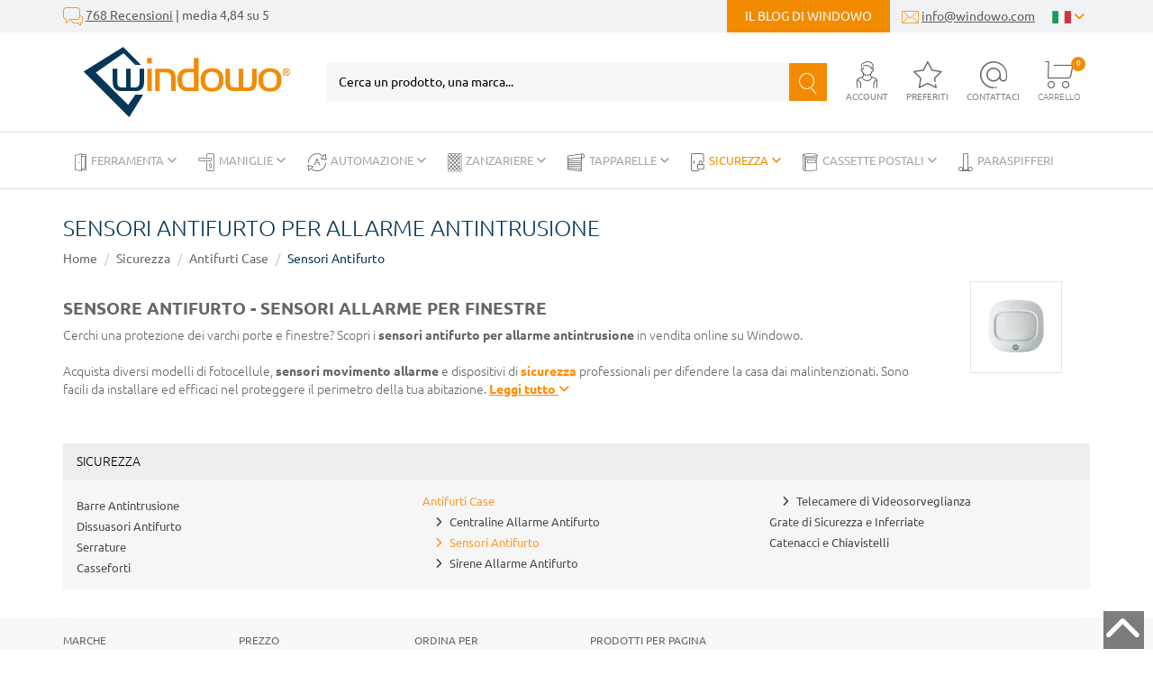

--- FILE ---
content_type: text/html; charset=UTF-8
request_url: https://www.windowo.it/sensori-antifurto
body_size: 221584
content:
<!DOCTYPE html>
<html lang="it">
  <head>
    <title>Sensori Antifurto per Allarme Antintrusione</title>
    <meta charset="utf-8">
    <meta name="description" content="Sensori antifurto per allarme antintrusione in vendita online. Fotocellule e dispositivi di sicurezza per difendere la casa dai malintenzionati.">
    <meta name="robots" content="index,follow">
    <meta name="generator" content="DAISUKE Ecommerce Platform by Pianetaitalia.com - Rimini - Italy">
    <meta http-equiv="X-UA-Compatible" content="IE=edge">
    <meta name="viewport" content="width=device-width, initial-scale=1">
    <meta property="og:url" content="https://www.windowo.it/">
    <meta property="og:type" content="article">
    <meta property="og:title" content="Sensori Antifurto per Allarme Antintrusione">
    <meta property="og:description" content="Sensori antifurto per allarme antintrusione in vendita online. Fotocellule e dispositivi di sicurezza per difendere la casa dai malintenzionati.">
        <link rel="canonical" href="https://www.windowo.it/sensori-antifurto">
        <link rel="alternate" hreflang="it" href="https://www.windowo.it/sensori-antifurto">
        <link rel="alternate" hreflang="de" href="https://www.windowo.de/anti-diebstahl-sensoren">
        <link rel="alternate" hreflang="fr" href="https://www.windowo.fr/capteurs-antivol">
        <link rel="alternate" hreflang="es" href="https://www.windowo.es/sensores-antirrobo">
        <link rel="alternate" hreflang="en-gb" href="https://www.windowo.co.uk/anti-theft-sensors">
        <link rel="alternate" hreflang="en-us" href="https://www.windowo.com/anti-theft-sensors">
        <link rel="alternate" hreflang="ru" href="https://www.windowo.ru/datchiki-zashchity-ot-krazhi">
    <style>html{font-family:sans-serif;-ms-text-size-adjust:100%;-webkit-text-size-adjust:100%}body{margin:0}a{background-color:transparent}small{font-size:80%}img{border:0}button,input{color:inherit;font:inherit;margin:0}button{overflow:visible}button{text-transform:none}button{-webkit-appearance:button}button::-moz-focus-inner,input::-moz-focus-inner{border:0;padding:0}input{line-height:normal}*{-webkit-box-sizing:border-box;-moz-box-sizing:border-box;box-sizing:border-box}:after,:before{-webkit-box-sizing:border-box;-moz-box-sizing:border-box;box-sizing:border-box}html{font-size:10px}body{font-family:"Helvetica Neue",Helvetica,Arial,sans-serif;font-size:14px;line-height:1.42857143;color:#333;background-color:#fff}button,input{font-family:inherit;font-size:inherit;line-height:inherit}a{color:#337ab7;text-decoration:none}img{vertical-align:middle}.img-responsive{display:block;max-width:100%;height:auto}h3,h4{font-family:inherit;font-weight:500;line-height:1.1;color:inherit}h3{margin-top:20px;margin-bottom:10px}h4{margin-top:10px;margin-bottom:10px}h3{font-size:24px}h4{font-size:18px}small{font-size:85%}.text-right{text-align:right}.text-center{text-align:center}.text-uppercase{text-transform:uppercase}ul{margin-top:0;margin-bottom:10px}ul ul{margin-bottom:0}.list-unstyled{padding-left:0;list-style:none}.list-inline{padding-left:0;list-style:none;margin-left:-5px}.list-inline>li{display:inline-block;padding-right:5px;padding-left:5px}.container{padding-right:15px;padding-left:15px;margin-right:auto;margin-left:auto}.container-fluid{padding-right:15px;padding-left:15px;margin-right:auto;margin-left:auto}.row{margin-right:-15px;margin-left:-15px}.col-lg-3,.col-lg-6,.col-lg-9,.col-md-3,.col-md-4,.col-md-5,.col-md-8,.col-md-9,.col-sm-12,.col-sm-3,.col-sm-4,.col-sm-5,.col-sm-6,.col-sm-7,.col-sm-8,.col-sm-9,.col-xs-10,.col-xs-12,.col-xs-2,.col-xs-4,.col-xs-6,.col-xs-8{position:relative;min-height:1px;padding-right:15px;padding-left:15px}.col-xs-10,.col-xs-12,.col-xs-2,.col-xs-4,.col-xs-6,.col-xs-8{float:left}.col-xs-12{width:100%}.col-xs-10{width:83.33333333%}.col-xs-8{width:66.66666667%}.col-xs-6{width:50%}.col-xs-4{width:33.33333333%}.col-xs-2{width:16.66666667%}label{display:inline-block;max-width:100%;margin-bottom:5px;font-weight:700}.form-control{display:block;width:100%;height:34px;padding:6px 12px;font-size:14px;line-height:1.42857143;color:#555;background-color:#fff;background-image:none;border:1px solid #ccc;border-radius:4px;-webkit-box-shadow:inset 0 1px 1px rgba(0,0,0,.075);box-shadow:inset 0 1px 1px rgba(0,0,0,.075)}.form-control::-moz-placeholder{color:#999;opacity:1}.form-control:-ms-input-placeholder{color:#999}.form-control::-webkit-input-placeholder{color:#999}.form-control::-ms-expand{background-color:transparent;border:0}.form-group{margin-bottom:15px}.btn{display:inline-block;margin-bottom:0;font-weight:400;text-align:center;white-space:nowrap;vertical-align:middle;-ms-touch-action:manipulation;touch-action:manipulation;background-image:none;border:1px solid transparent;padding:6px 12px;font-size:14px;line-height:1.42857143;border-radius:4px}.btn-primary{color:#fff;background-color:#337ab7;border-color:#2e6da4}.collapse{display:none}.dropdown{position:relative}.dropdown-menu{position:absolute;top:100%;left:0;z-index:1000;display:none;float:left;min-width:160px;padding:5px 0;margin:2px 0 0;font-size:14px;text-align:left;list-style:none;background-color:#fff;background-clip:padding-box;border:1px solid #ccc;border:1px solid rgba(0,0,0,.15);border-radius:4px;-webkit-box-shadow:0 6px 12px rgba(0,0,0,.175);box-shadow:0 6px 12px rgba(0,0,0,.175)}.dropdown-menu>li>a{display:block;padding:3px 20px;clear:both;font-weight:400;line-height:1.42857143;color:#333;white-space:nowrap}.btn-group{position:relative;display:inline-block;vertical-align:middle}.input-group{position:relative;display:table;border-collapse:separate}.input-group .form-control{position:relative;z-index:2;float:left;width:100%;margin-bottom:0}.input-group .form-control,.input-group-btn{display:table-cell}.input-group-btn{width:1%;white-space:nowrap;vertical-align:middle}.input-group .form-control:first-child{border-top-right-radius:0;border-bottom-right-radius:0}.input-group-btn:last-child>.btn{border-top-left-radius:0;border-bottom-left-radius:0}.input-group-btn{position:relative;font-size:0;white-space:nowrap}.input-group-btn>.btn{position:relative}.input-group-btn:last-child>.btn{z-index:2;margin-left:-1px}.nav{padding-left:0;margin-bottom:0;list-style:none}.nav>li{position:relative;display:block}.nav>li>a{position:relative;display:block;padding:10px 15px}.navbar{position:relative;min-height:50px;margin-bottom:20px;border:1px solid transparent}.navbar-nav{margin:7.5px -15px}.navbar-nav>li>a{padding-top:10px;padding-bottom:10px;line-height:20px}.navbar-nav>li>.dropdown-menu{margin-top:0;border-top-left-radius:0;border-top-right-radius:0}.navbar-default{background-color:#f8f8f8;border-color:#e7e7e7}.navbar-default .navbar-nav>li>a{color:#777}.alert{padding:15px;margin-bottom:20px;border:1px solid transparent;border-radius:4px}.alert-danger{color:#a94442;background-color:#f2dede;border-color:#ebccd1}.container-fluid:after,.container-fluid:before,.container:after,.container:before,.nav:after,.nav:before,.navbar:after,.navbar:before,.row:after,.row:before{display:table;content:" "}.container-fluid:after,.container:after,.nav:after,.navbar:after,.row:after{clear:both}.hidden{display:none!important}@-ms-viewport{width:device-width}.visible-sm,.visible-xs{display:none!important}@media (max-width:767px){.visible-xs{display:block!important}}@media (min-width:768px) and (max-width:991px){.visible-sm{display:block!important}}@media (max-width:767px){.hidden-xs{display:none!important}}@media (min-width:768px) and (max-width:991px){.hidden-sm{display:none!important}}@media (min-width:992px) and (max-width:1199px){.hidden-md{display:none!important}}.fa{font-family:var(--fa-style-family,"Font Awesome 6 Free");font-weight:var(--fa-style,900)}.fa,.fa-solid{-moz-osx-font-smoothing:grayscale;-webkit-font-smoothing:antialiased;display:var(--fa-display,inline-block);font-style:normal;font-variant:normal;line-height:1;text-rendering:auto}.fa-solid{font-family:"Font Awesome 6 Free"}.fa-lg{font-size:1.25em;line-height:.05em;vertical-align:-.075em}.fa-bars:before{content:"\f0c9"}.fa-angle-right:before{content:"\f105"}.fa-sliders:before{content:"\f1de"}.fa-angle-down:before{content:"\f107"}.fa-times:before,.fa-xmark:before{content:"\f00d"}:host,:root{--fa-style-family-brands:"Font Awesome 6 Brands";--fa-font-brands:normal 400 1em/1 "Font Awesome 6 Brands"}@font-face{font-family:"Font Awesome 6 Brands";font-style:normal;font-weight:400;font-display:block;src:url(../webfonts/fa-brands-400.woff2) format("woff2"),url(../webfonts/fa-brands-400.ttf) format("truetype")}:host,:root{--fa-font-regular:normal 400 1em/1 "Font Awesome 6 Free"}@font-face{font-family:"Font Awesome 6 Free";font-style:normal;font-weight:400;font-display:block;src:url(../webfonts/fa-regular-400.woff2) format("woff2"),url(../webfonts/fa-regular-400.ttf) format("truetype")}:host,:root{--fa-style-family-classic:"Font Awesome 6 Free";--fa-font-solid:normal 900 1em/1 "Font Awesome 6 Free"}@font-face{font-family:"Font Awesome 6 Free";font-style:normal;font-weight:900;font-display:block;src:url(../webfonts/fa-solid-900.woff2) format("woff2"),url(../webfonts/fa-solid-900.ttf) format("truetype")}.fa-solid{font-weight:900}button::-moz-focus-inner{padding:0;border:0}:root{--swiper-theme-color:#007aff}.swiper-wrapper{position:relative;width:100%;height:100%;z-index:1;display:flex;box-sizing:content-box}.swiper-wrapper{transform:translate3d(0,0,0)}.swiper-slide{flex-shrink:0;width:100%;height:100%;position:relative}:root{--swiper-navigation-size:44px}.swiper-scrollbar{border-radius:10px;position:relative;-ms-touch-action:none;background:rgba(0,0,0,.1)}h3{font-weight:300;text-transform:uppercase}.banner-head a{text-decoration:none}#cerca,.top .h-element{text-align:center}#cerca{margin:0 auto}.btn,a{outline:0!important}.border .blog-link-d,.border .langsel .btn-group button,.btn,.top .text,h3{text-transform:uppercase}body,html{color:#666}.btn,.btn-primary{border-color:#f38b00;font-weight:700}input[type=password],input[type=text]{-webkit-appearance:none;-moz-appearance:none;appearance:none;box-shadow:none!important}a{color:#000}h3{font-size:1.7rem}label{font-weight:400}.btn{color:#fff;border-radius:0;padding:12px 24px!important;background-color:#f38b00;font-size:1.4rem!important}.btn-primary{background:#f38b00;color:#fff;padding:6px 20px;-webkit-border-radius:0;-moz-border-radius:0;border-radius:0}#btn_login_top{border:0;background-color:#f38b00;color:#fff;box-shadow:none;font-weight:700}.row.no-gutters{margin-right:0;margin-left:0}.row.no-gutters>[class*=" col-"],.row.no-gutters>[class^=col-]{padding-right:0;padding-left:0}.top .fav{position:relative}.border i{vertical-align:middle}#cerca,.top .ajax-cart{position:relative}#cerca{width:100%}#cerca .bg_cerca button{background-color:#f38b00;border-color:#f38b00!important;height:42px;padding:10px 0 12px!important;width:42px;z-index:2}#cerca .bg_cerca button>i{color:#fff;font-size:23px}#cerca .bg_cerca .inpcerca{border-color:#f7f6f6!important;background-color:#f7f6f6;color:#000!important;height:42px}#cerca .bg_cerca .inpcerca::-webkit-input-placeholder{color:#000;opacity:1}#cerca .bg_cerca .inpcerca::-moz-placeholder{color:#000;opacity:1!important}#cerca .bg_cerca .inpcerca:-ms-input-placeholder{color:#000;opacity:1!important}#cerca .bg_cerca .inpcerca:-moz-placeholder{color:#000;opacity:1!important}.banner-head{color:#fff;background-color:#063759;padding:8px 0}.banner-head a{color:#fff;display:block}.border{background-color:#f1f2f3;color:#5d5d5d;height:36px}.border .list-inline{margin-bottom:0}.border a{color:#5d5d5d;text-decoration:underline}.border .blog-link-d{text-decoration:none}.border i{color:#f38b00;line-height:36px}.border .langsel{padding-right:0}.border .langsel .btn-group button{border:0;background-color:transparent;color:#f38b00}.border .langsel .dropdown-menu{border-radius:0;left:auto;right:0;min-width:66px;border:0;background-color:#f1f2f3;box-shadow:none}.border .langsel .dropdown-menu>li>a{padding-left:0;padding-right:0;text-align:center}.border .icon-b{font-size:20px}.border .blog-link-d{background-color:#f38b00;display:inline-block;padding:0 20px;color:#fff;line-height:36px}.top .logo img{max-width:350px;width:100%}.top .ajax-cart .sup{position:absolute;background-color:#f38b00;width:16px;line-height:16px;height:16px;color:#fff;border-radius:50%;font-size:8px;display:block;font-weight:700;text-align:center}.menu.top{padding:0}.top{padding:15px 0}.top [class^=icon-]{color:#666;font-size:30px;outline:0}.top .ajax-cart{padding-right:10px}.top .ajax-cart .sup{top:-5px;right:5px}.top .text{display:block;text-align:center;position:static;color:#7f7f7f;font-size:10px}.top .top-menu>ul>li.cat583>a{background-color:#f38b00!important;color:#fff!important}.top .top-menu>ul>li.cat583>a>i{color:#fff!important}.cart{font-weight:300;color:#333}.form-control{border-radius:0;height:44px}.form-inline{padding-left:20px}.form-inline .btn{padding:11px 24px!important}.user a:not(.btn){color:#333;text-decoration:none}.menutop-mobile a{display:inline-block;text-align:center;padding:16px 20px;text-transform:uppercase;font-size:10px;position:relative;color:#063759;font-weight:700}.menutop-mobile div+div a:after{content:"";width:1px;position:absolute;top:3px;bottom:3px;left:0;background-color:#dadada}.menutop-mobile a>i{display:block;font-size:25px;margin-bottom:10px}@media only screen and (max-width:991px){.overlay-canvas{display:none}.top .logo-overlay{position:absolute;top:15px;left:18px}.top .logo-overlay>img{max-width:150px}.topmenu .toggle-canvas-trigger{padding:10px 20px;display:block;text-align:right;color:#000!important}.topmenu .navbar{display:block;visibility:visible;width:90%;left:-90%;position:fixed;top:0;bottom:0;margin:0;background:#fff;border-radius:0;z-index:100;border:0}.topmenu .top-menu>ul{background-color:transparent;padding:50px 0;list-style:none;margin:0;float:none}.topmenu .top-menu>ul>li{position:relative;border-bottom:1px solid #e0e0e0;float:none}.topmenu .top-menu>ul>li a{position:relative;color:#000!important;line-height:1!important;width:100%;font-size:1.4rem;padding:12px 17px;display:block;text-transform:uppercase}.topmenu .top-menu>ul>li .show-child{z-index:2;color:#000;position:absolute;right:0;top:5px;font-size:2.2rem;padding:2px 20px 2px 10px}.topmenu .top-menu>ul>li.dropdown a{background-color:transparent}.topmenu .top-menu .dropdown-menu{position:relative;float:none;min-width:0;border-radius:0;border-width:0!important;background-color:transparent!important;box-shadow:none;margin:0;padding:0}.topmenu .top-menu .dropdown-menu .container{width:100%!important;padding:0}.topmenu .top-menu .dropdown-menu .container>.row{margin:0}.topmenu .top-menu .dropdown-menu .container>.row>div{padding:0}.topmenu .top-menu .dropdown-menu ul>li{border-top:1px solid #e0e0e0;position:relative}.topmenu .top-menu .dropdown-menu ul>li>a{padding:12px 35px;font-size:1.3rem}.topmenu .top-menu .dropdown-menu ul>li>a:before{content:'\2022';position:absolute;left:20px;color:#000;font-weight:400!important}.topmenu .top-menu>ul>li>a>i{color:#000;position:absolute;right:17px;top:50%;margin-top:-9px;display:none}}@media only screen and (max-width:767px){.top,.top .bgm-w{background-color:#fff}.top .user-menu{display:none}.banner-head a{font-size:12px}.top{padding:0}.top .logo{display:inline-block;padding-top:20px;padding-bottom:10px;padding-left:40px;height:65px}.top .logo>img{max-width:102px}.top .mn{margin-top:13px;text-align:right}.top .toggle-canvas{position:absolute;left:6px;top:19px;text-transform:uppercase;z-index:3;color:#063759;font-size:20px;text-align:center;width:48px;height:48px}.top .toggle-canvas .text{display:block;color:#063759}.top .toggle-canvas i{font-size:30px}.top .h-element{display:inline-block}.top .h-element:not(:last-child){margin-right:13px}.topmenu .top-menu .dropdown-menu ul>li>a,.topmenu .top-menu>ul>li a{font-size:1.2rem!important}.menu{background-color:#000;height:0}#cerca form{margin:0 -15px}#cerca .bg_cerca{border-top:1px solid #dadada;border-bottom:1px solid #dadada}#cerca .bg_cerca .inpcerca,#cerca .bg_cerca button{background-color:#fff;border-color:#fff!important}#cerca .bg_cerca .inpcerca{color:grey;font-size:16px!important}#cerca .bg_cerca .inpcerca::-webkit-input-placeholder{color:grey;opacity:1}#cerca .bg_cerca .inpcerca::-moz-placeholder{color:grey;opacity:1!important}#cerca .bg_cerca .inpcerca:-ms-input-placeholder{color:grey;opacity:1!important}#cerca .bg_cerca .inpcerca:-moz-placeholder{color:grey;opacity:1!important}#cerca .bg_cerca button>i{color:#063759}.menutop-mobile{border-bottom:1px solid #dadada}.menutop-mobile .swiper-container{padding-bottom:10px!important;position:relative;overflow:hidden}.menutop-mobile .swiper-slide{width:auto}}@media (max-width:600px){.top [class^=icon-]{font-size:25px!important}.top .text{display:none}.top .mn{margin-top:22px!important}.top .h-element:not(:last-child){margin-right:8px!important}.top .toggle-canvas>i{font-size:22px!important}.btn{font-size:1.2rem!important}.border{font-size:1.1rem!important}.border .container{padding:0 9px}}@media only screen and (min-width:768px) and (max-width:991px){.top .logo{margin-bottom:20px}.top .h-element{margin-top:15px}}</style>
  <link rel="preconnect" href="//cdnjs.cloudflare.com">
  <link rel="preconnect" href="//www.googletagmanager.com">
<link rel="dns-prefetch" href="//cdnjs.cloudflare.com">
  <link rel="dns-prefetch" href="//www.googletagmanager.com">
    <link type="text/css" rel="preload" href="https://cdnjs.cloudflare.com/ajax/libs/twitter-bootstrap/3.4.1/css/bootstrap.min.css" as="style" onload="this.onload=null;this.rel='stylesheet'">
    <link type="text/css" rel="preload" href="https://cdnjs.cloudflare.com/ajax/libs/font-awesome/6.5.1/css/all.min.css" as="style" onload="this.onload=null;this.rel='stylesheet'">
    <link type="text/css" rel="preload" href="https://cdnjs.cloudflare.com/ajax/libs/font-awesome/6.5.1/css/v4-shims.min.css" as="style" onload="this.onload=null;this.rel='stylesheet'">
        <link type="text/css" rel="preload" href="https://cdnjs.cloudflare.com/ajax/libs/jquery.sumoselect/3.4.8/sumoselect.min.css" as="style" onload="this.onload=null;this.rel='stylesheet'">
    <link type="text/css" rel="preload" href="https://cdnjs.cloudflare.com/ajax/libs/owl-carousel/1.3.3/owl.carousel.min.css" as="style" onload="this.onload=null;this.rel='stylesheet'">
    <link type="text/css" rel="preload" href="https://cdnjs.cloudflare.com/ajax/libs/owl-carousel/1.3.3/owl.theme.min.css" as="style" onload="this.onload=null;this.rel='stylesheet'">
    <link type="text/css" rel="preload" href="https://cdnjs.cloudflare.com/ajax/libs/owl-carousel/1.3.3/owl.transitions.min.css" as="style" onload="this.onload=null;this.rel='stylesheet'">
    <link type="text/css" rel="preload" href="https://cdnjs.cloudflare.com/ajax/libs/magnific-popup.js/1.1.0/magnific-popup.min.css" as="style" onload="this.onload=null;this.rel='stylesheet'">
    <link type="text/css" rel="preload" href="https://cdnjs.cloudflare.com/ajax/libs/Swiper/7.0.8/swiper-bundle.min.css" as="style" onload="this.onload=null;this.rel='stylesheet'">
    <link type="text/css" rel="preload" href="https://cdn.jsdelivr.net/npm/instantsearch.css@8.2.1/themes/satellite.min.css" as="style" onload="this.onload=null;this.rel='stylesheet'">
        <link type="text/css" rel="preload" href="https://www.windowo.it/tpl/css/style19.css?t=1764253160" as="style" onload="this.onload=null;this.rel='stylesheet'">
    <noscript>
      <link type="text/css" rel="stylesheet" href="https://cdnjs.cloudflare.com/ajax/libs/twitter-bootstrap/3.4.1/css/bootstrap.min.css">
      <link type="text/css" rel="stylesheet" href="https://cdnjs.cloudflare.com/ajax/libs/font-awesome/6.5.1/css/all.min.css">
      <link type="text/css" rel="stylesheet" href="https://cdnjs.cloudflare.com/ajax/libs/font-awesome/6.5.1/css/v4-shims.min.css">
            <link type="text/css" rel="stylesheet" href="https://cdnjs.cloudflare.com/ajax/libs/jquery.sumoselect/3.4.8/sumoselect.min.css">
      <link type="text/css" rel="stylesheet" href="https://cdnjs.cloudflare.com/ajax/libs/owl-carousel/1.3.3/owl.carousel.min.css">
      <link type="text/css" rel="stylesheet" href="https://cdnjs.cloudflare.com/ajax/libs/owl-carousel/1.3.3/owl.theme.min.css">
      <link type="text/css" rel="stylesheet" href="https://cdnjs.cloudflare.com/ajax/libs/owl-carousel/1.3.3/owl.transitions.min.css">
      <link type="text/css" rel="stylesheet" href="https://cdnjs.cloudflare.com/ajax/libs/magnific-popup.js/1.1.0/magnific-popup.min.css">
      <link type="text/css" rel="stylesheet" href="https://cdnjs.cloudflare.com/ajax/libs/Swiper/7.0.8/swiper-bundle.min.css">
      <link rel="stylesheet" href="https://cdn.jsdelivr.net/npm/instantsearch.css@8.2.1/themes/satellite.min.css">
            <link type="text/css" rel="stylesheet" href="https://www.windowo.it/tpl/css/style19.min.css?t=1674118346">
    </noscript>
    <script src="https://cdnjs.cloudflare.com/ajax/libs/jquery/3.6.0/jquery.min.js"></script>
    <!-- HTML5 shim and Respond.js IE8 support of HTML5 elements and media queries -->
    <!--[if lt IE 9]>
    <script src="https://oss.maxcdn.com/html5shiv/3.7.3/html5shiv.min.js"></script>
    <script src="https://oss.maxcdn.com/respond/1.4.2/respond.min.js"></script>
    <![endif]-->
   <meta name="google-site-verification" content="jy5bRILLvgTlrBZDkceMcTWcxyWcrPpIfGC87Ti_2oQ" />
   <script>
     if(sessionStorage.fontsLoaded)
       document.documentElement.className += " fonts-loaded";
   </script>
   
   
   <!-- Google Tag Manager -->
<script>(function(w,d,s,l,i){w[l]=w[l]||[];w[l].push({'gtm.start':
new Date().getTime(),event:'gtm.js'});var f=d.getElementsByTagName(s)[0],
j=d.createElement(s),dl=l!='dataLayer'?'&l='+l:'';j.async=true;j.src=
'//www.googletagmanager.com/gtm.js?id='+i+dl;f.parentNode.insertBefore(j,f);
})(window,document,'script','dataLayer','GTM-5L859DK');</script>
<!-- End Google Tag Manager -->
   
   
  </head>

  <body>
    <!-- Google Tag Manager (noscript) -->
<noscript><iframe src="//www.googletagmanager.com/ns.html?id=GTM-5L859DK"
height="0" width="0" style="display:none;visibility:hidden"></iframe></noscript>
<!-- End Google Tag Manager (noscript) -->
    
    
    
    

    
          
          
  

    <div class="overlay-canvas"></div>
    
              <div class="border">
      <div class="container">
        <div class="row no-gutters">
          <div class="col-sm-5 col-xs-10">
            <div class="feedb hidden-xs">
              <i class="icon-feedback icon-b"></i> <a href="https://www.windowo.it/feedback" title="https://www.windowo.it/feedback">768 Recensioni</a> | media 4,84 su 5
            </div>
            <div class="feedb visible-xs">
              <ul class="list-inline">
                <li><i class="icon-email" aria-hidden="true"></i> <a href="mailto:info@windowo.com" title="email">info@windowo.com</a></li>
                <li><i class="icon-blogging icon-b" aria-hidden="true"></i> <a class="blog-link" href="https://www.windowo.it/blog" title="https://www.windowo.it/blog">Il blog di Windowo</a></li>
                            </div>
          </div>
          <div class="col-sm-7 col-xs-2 text-right">
            <ul class="list-inline">
                            <li class="hidden-xs"><a class="blog-link-d" href="https://www.windowo.it/blog" title="https://www.windowo.it/blog">Il blog di Windowo</a></li>
              <li class="hidden-xs"><i class="icon-email" aria-hidden="true"></i> <a href="mailto:info@windowo.com" title="email">info@windowo.com</a></li>
              <li class="langsel">
                <div class="btn-group component-btn-group">
                                                                                                    <button type="button" class="dropdown-toggle component-button" data-toggle="dropdown" aria-haspopup="true" aria-expanded="false"><img src="/tpl/img/it.png" srcset="/tpl/img/it.png 1x,/tpl/img/it@2x.png 2x" alt="Italy" width="21" height="15"> <i class="fa fa-angle-down" aria-hidden="true"></i>
                  </button>
                  <ul class="dropdown-menu component-dropdown">
                                                                                                            <li><a href="https://www.windowo.de/anti-diebstahl-sensoren" title="Germany"><img src="/tpl/img/de.png" srcset="/tpl/img/de.png 1x,/tpl/img/de@2x.png 2x" alt="Germany" width="21" height="15"></a></li>
                                                                                        <li><a href="https://www.windowo.fr/capteurs-antivol" title="France"><img src="/tpl/img/fr.png" srcset="/tpl/img/fr.png 1x,/tpl/img/fr@2x.png 2x" alt="France" width="21" height="15"></a></li>
                                                                                        <li><a href="https://www.windowo.es/sensores-antirrobo" title="Spain"><img src="/tpl/img/es.png" srcset="/tpl/img/es.png 1x,/tpl/img/es@2x.png 2x" alt="Spain" width="21" height="15"></a></li>
                                                                                        <li><a href="https://www.windowo.co.uk/anti-theft-sensors" title="United Kingdom"><img src="/tpl/img/gb.png" srcset="/tpl/img/gb.png 1x,/tpl/img/gb@2x.png 2x" alt="United Kingdom" width="21" height="15"></a></li>
                                                                                        <li><a href="https://www.windowo.com/anti-theft-sensors" title="United States"><img src="/tpl/img/us.png" srcset="/tpl/img/us.png 1x,/tpl/img/us@2x.png 2x" alt="United States" width="21" height="15"></a></li>
                                                                                        <li><a href="https://www.windowo.ru/datchiki-zashchity-ot-krazhi" title="Russian Federation"><img src="/tpl/img/ru.png" srcset="/tpl/img/ru.png 1x,/tpl/img/ru@2x.png 2x" alt="Russian Federation" width="21" height="15"></a></li>
                                                            </ul>
                </div>
              </li>
            </ul>
          </div>
        </div>
      </div>
    </div>
      <div class="header top">
      <div class="container container-custom">
        <div class="row row-eq-height-md">
          <div class="col-xs-6 col-sm-6 col-md-3 bgm-w">
            <a href="#" title="menu" class="tgl toggle-canvas visible-xs"><i class="fa fa-lg fa-bars" aria-hidden="true"></i><span class="text">Menu</span></a>
            <a class="logo" href="/" title="Windowo"><img class="img-responsive" src="https://www.windowo.it/data/logo.png" alt="Windowo" width="102" height="35"></a>
          </div>
          <div class="col-xs-6 col-sm-6 col-md-4 col-lg-3 col-md-push-5 col-lg-push-6 mn">
            <div class="h-element hidden-xs">
              <a href="#" title="menu" class="tgl toggle-canvas"><i class="fa fa-lg fa-bars" aria-hidden="true"></i><span class="text">Menu</span></a>
            </div>
            <div class="user wrapper-menu h-element" data-target="#loginaccount" data-toggle="collapse" aria-expanded="false" tabindex="0" role="button">
              <div class="user-mobile visible-xs">
                              <a class="a_saveurl" href="https://www.windowo.it/accedi" title="Accedi"><i class="icon-account"></i><span class="text">Account</span></a>
                            </div>
              <div class="hidden-xs"><i class="icon-account" aria-hidden="true"></i><span class="text">Account</span></div>
              <div id="loginaccount" aria-expanded="false" class="user-menu hidden-menu collapse">
                <div class="popup-over e-scale">
      <div class="">
      <h4 class="text-uppercase">Login</h4>
      <div id="div_loginerror_top" class="alert alert-danger" role="alert" style="display: none;"></div>
      <form method="post" name="frmlogin" id="loginform_top">
        <div class="form-group">
          <input id="email_top" class="form-control a_saveurl" type="text" name="email" maxlength="60" placeholder="Indirizzo email" required>
        </div>
        <div class="form-group">
          <input id="password_top" class="form-control a_saveurl" type="password" name="password" maxlength="20" placeholder="Password" required>
        </div>
        <button id="btn_login_top" class="btn btn-primary" type="submit" title="Benvenuto">Benvenuto</button>
      </form>
      <div class="pwd"><a href="https://www.windowo.it/recupera_password" title="Recupera password">Password dimenticata ?</a></div><br>
      <small><span>oppure</span></small><br>
      <h3><a class="a_saveurl" href="https://www.windowo.it/registrazione" title="Registrati">Registrati</a></h3>
	          </div>
    <script type="text/javascript">
      $(function() {
        var alert_timeout;

        $("#loginform_top").validate({
          rules: {
            email: "required",
            password: "required"
          },
          messages: {
            email: "",
            password: ""
          },
          submitHandler: function(firstForm) {
            var email = $("#email_top").val();
            var password = $("#password_top").val();

            if(alert_timeout)
              clearTimeout(alert_timeout);
            $.post("https://www.windowo.it/json_login", {
              "email": email,
              "password": password
            }, function(data) {
              if(data.error != '')
              {
                $("#div_loginerror_top").html(data.error).show("fast");
                alert_timeout = setTimeout(function() {
                  $("#div_loginerror_top").hide("fast");
                }, 2000);
                $("#loginaccount").removeClass("collapsed");
              }
              else
              {
                $("#btn_login_top").hide();
                var url = $.cookie("return_url");
                $.cookie("return_url", "");
                location.href = url ? url : "https://www.windowo.it/";
              }
            });
          }
        });

        $("#btn_login_top").click(function(e) {
          if(!$("#loginform_top").valid())
            return false;
          else
            e.stopPropagation();
        });

      });
    </script>
  </div>
              </div>
            </div>
            <div class="fav h-element">
              
              <a href="https://www.windowo.it/i_miei_preferiti" title="I miei preferiti"><i class="icon-pref" aria-hidden="true"></i><span class="text">Preferiti</span></a>
            </div>
            <div class="search h-element">
              <a href="https://www.windowo.it/contattaci" title="Contatti"><i class="icon-contatti"></i><span class="text">Contattaci</span></a>
            </div>
            <div class="cart h-element">
              <div id="cart">
                <div class="ajax-cart">
      <i class="icon-carrello" aria-hidden="true"></i><span class="text">Carrello</span>
        <span class="vuoto sup">0</span>
      </div>
              </div>
            </div>
          </div>
          <div class="col-xs-12 col-sm-12 col-md-5 col-lg-6 col-md-pull-4 col-lg-pull-3">
            <div id="cerca" class="top_search" itemscope itemtype="https://schema.org/WebSite">
  <meta itemprop="url" content="https://www.windowo.it">
  <form action="https://www.windowo.it/cerca" method="get" id="frm_cerca" role="search" autocomplete="off" itemprop="potentialAction" itemscope itemtype="https://schema.org/SearchAction">
    <meta itemprop="target" content="https://www.windowo.it/cerca?keywords={keywords}">
    <div class="bg_cerca">
      <div class="input-group">
        <input id="txt_cerca" autocomplete="off" itemprop="query-input" type="text" class="form-control input inpcerca" name="keywords" value="" placeholder="Cerca un prodotto, una marca..." aria-label="Cerca un prodotto, una marca..." required>
        <span class="input-group-btn">
          <button type="submit" class="btn" aria-label="Cerca"><i class="icon-cerca"></i></button>
        </span>
      </div>
    </div>
  </form>
</div>
  <div id="wrapper_results" class="search_results hidden">
    
<style media="screen">
  .search_results{position:fixed;top:0;left:0;right:0;bottom:0;z-index:51;text-align:left;}
  .search_results .closebar{text-align:center;background-color:#063759;padding:6px 0;}
  .search_results .closebar button{border:0;color:#ffff;background-color:transparent;height:auto;padding:6px 30px;}
  .search_results .closebar button:hover{background-color: hsla(0,0%,100%,.2);}
  .search_results .closebar button i{color:#fff !important;vertical-align: middle;margin-right:4px;display:inline-block !important;}
  .search_results .main{background-color:#fff;height:100%;}
  .search_results .topbar .flex{  align-items: center;}
  .search_results .records{overflow: auto;height:calc(100% - 128px);padding-bottom:40px;}
  /*.search_results .records::-webkit-scrollbar{width:8px;}
  .search_results .records::-webkit-scrollbar-track{background :#f0f0f0;border-radius:8px;}
  .search_results .records::-webkit-scrollbar-thumb{background :#ccc;border-radius:8px;}*/
  .search_results .records .container .row{align-items:normal !important;}
  .search_results .wrapper-dx{margin-left:50px;}
  .facet-stats{margin-top:16px;font-size: 14px;color: #999;}
  .facet-search{margin:14px 0;height:auto !important;}
  .facet-search:before{margin-top:0;transform: translateY(-50%);height: 1.6em;width: 1.6em;left:1em;}
  .facet-search .form-control{box-shadow:none;border: 1px solid #d6d6e7;height:50px;font-size: 16px;padding-left: 30px;}
  .facet-search .form-control::placeholder{color:#1f1f1f;opacity:1;}
  .facet-search .form-control:-ms-input-placeholder{color:#1f1f1f;}
  .facet-search .form-control::-ms-input-placeholder{color:#1f1f1f;}
  .sortby-wrapper label{font-size:14px;padding-right:6px;font-weight:400;}
  .sortby-wrapper .form-control{font-size:14px;text-align:left;border-radius:4px !important;}
  .wrapper-facets{}
  .wrapper-facets .h5 {margin: 18px 0 10px;padding: 0 0 6px;text-transform: uppercase;border-bottom: 1px solid #f0f0f0;font-weight: 600;font-size: 17px !important;color:#1f1f1f;}
  .wrapper-facets .btn{padding:0;height:24px;margin-top:20px;box-shadow: none;border:0;background-image: none;font-size:15px;background-color:transparent;color: #1f1f1f;}
  .wrapper-facets .btn:hover{background-image:none;}
  .facet-brand .form-control{padding-left:30px;box-shadow: none;border-color:#ccc;}
  .facet-brand .form-control:disabled{background:#fff;border-color:#ccc;}
  .facet-brand .form-control::placeholder{color:#1f1f1f;opacity:1;}
  .facet-brand .form-control:-ms-input-placeholder{color:#1f1f1f;}
  .facet-brand .form-control::-ms-input-placeholder{color:#1f1f1f;}
  .facet-form{position:relative;height: auto !important;}
  .facet-submit {position: absolute;top: 0;right: inherit;left: 8px;border: 0;background-color: transparent;padding: 0;width: 25px;height: 100%;}
  .facet-submit i{font-size: 16px;}
  .facet-disjunctive {position: relative;margin-left: 24px}
  .facet-link {font-size: 16px;line-height:24px;text-decoration: none;padding-right:36px;padding-left:26px;position:relative;}
  .facet-link:hover{color: #063759;cursor:pointer;}
  .facet-label {font-weight: 400;margin:0;color:#1f1f1f;font-size: 15px;}
  .facet-label input[type=checkbox]{margin:0;position:absolute;top:2px;left:0;box-shadow:none;border-radius: .125em;width: 1.125em;height: 1.125em;}
  .facet-selected input[type=checkbox]{background-color:#1f1f1f;color:#fff;background-image:none;border-color: #1f1f1f;}
  .facet-selected input[type="checkbox"]:after {content:"";display: block; -webkit-transform: rotate(45deg);transform: rotate(45deg); width: .375em;height: .8125em;border: .125em solid #fff;border-top: 0;border-left: 0; margin-left: .34em; margin-top: 0;background-color: transparent;}
  .facet-count {color: #999;position: absolute;top: 0;right: 0;font-size: 10px;line-height:14px;background-color:#f0f0f0;}
  .facet-rangeinput label{margin-bottom:0;flex:1;}
  .facet-rangeinput .form-control{box-shadow: none;height:36px;width:100%;font-size:13px;font-weight:400;padding: 0 5px;text-align: center;}
  .facet-rangeinput .btn{margin-top:0; padding:0 20px !important;height:36px;box-shadow: none;border:1px solid #e6e6e6;background-image: none;font-size:15px;text-transform:uppercase;background-color:#f5f5f5;}
  .facet-rating .fa{font-size:11px !important;color: #e6e6e6 !important;width:auto;line-height: normal;height:auto;display:inline-block;margin-right:0px;}
  .facet-rating .fa.on{color: #f4ad00 !important;}
  .facet-rating .disabled-item div[disabled]{height:28px;}
  .facet-rating .disabled-item div[disabled] .fa{margin-right:4px;}
  .facet-rating .label-more{color:#1f1f1f;}
  .facet-current-refinements{margin:15px 0;display:inline-block;}
  .facet-current-refinements .btn-filter{background-color:transparent;border-color:transparent;margin-right:15px;padding:.05em 0;font-size:13px;margin-bottom:3px;}
  .facet-current-refinements .btn-filter > span:not(:first-child){background-color:#f0f0f0;padding:0 5px;border:1px solid #e6e6e6;border-radius: 4px;}
  .facet-hits:after {content: ""; display: table; clear: both;}
  .facet-hits.hits-empty{margin-top:10px;}
  .facet-hits .products{margin: 0 -8px !important;}
  .facet-hits .pitem{box-shadow:none;border-radius: 0 !important;padding: 0 8px !important;}
  .facet-hits .prod-cont{width:100%;}
  .facet-hits .prod-title mark{background-color:#fcf8e3 !important;color: #1f1f1f !important;}
  .facet-pagination{display: inline-block;float: none;text-align: right;}
  .facet-pagination .disabled-item span{border-radius: 16px !important;background-image:none;height:auto !important;line-height:32px !important;display: inline-block;width:34px;padding:0;}
  .facet-pagination a{margin:0 3px !important;box-shadow:none !important;background-image:none !important;line-height:32px !important;height:32px !important;}
  .facet-pagination i{font-size: 14px !important;}

  @media only screen and (max-width:767px){
    .search_results .justpag {text-align: center; margin: 30px 0;}
    .search_results .topbar .logo{padding:10px 0;}
    .search_results .topbar .logo img{margin:0;height: 54px;}
    .search_results .topbar .btn{height:40px;border: 0;padding-right: 0;}
    .search_results .wrapper-dx{margin-left:0;}
    .ais-RefinementList-showMore {padding-left: 0 !important;}
    .wrapper-facets{position: fixed;bottom:0;right: 0;top: 0;width:80%;background-color:#fff;z-index:3;display: flex;flex-direction: column;visibility: hidden;opacity: 0;}
    .wrapper-facets:before{content:"";position:fixed;top:0;bottom:0;left:0;width:20%;left: 0;background-color: rgba(0, 0, 0, .5);}
    .wrapper-facets.on{visibility: visible;opacity: 1;}
    .facet-main{padding:20px 20px 0 20px;overflow-y: auto;padding: 20px;flex: 1;}
    .btn.show-facetsbar{background-color:#f0f0f0;border-color: #d7dde5;color:#777;text-transform:uppercase;font-weight:600;height:44px !important;padding: 5px 12px !important;}
    .btn.show-facetsbar i{color:#777 !important;font-size: 16px !important;}
    .facet-search {margin: 2px 0 10px;}
    .facet-stats{margin-top:4px;}
    .facet-button{box-shadow: 0 0 12px 3px rgba(0,0,0,.07);padding:10px 20px;}
    .facet-hits{margin-top:10px;}
    #facet-button-mob{visibility:hidden;opacity:0;}
    #facet-button-mob.on{visibility:visible;;opacity:1;}
    .facet-button .btn-top{border:0;font-size:13px;height:30px;}
    .facet-button .btn-sx{padding:0 !important;color:#063759;margin-top:0;width:auto;background-image:none !important;height:25px;background-color:#fff;}
    .facet-button .btn-dx{padding:0 !important;height:100%;width: 30px;margin-top:0;background-color:#fff;}
    .facet-button .btn-show{background: #063759;color: #fff;text-transform:uppercase;font-weight:600;height:45px;margin-top:0;padding: 0 20px !important;}
    .facet-current-refinements{margin-top:15px;}
    .facet-current-refinements .btn-filter{margin-bottom:3px;}
  }

  @media only screen and (min-width:768px){
    .sortby-wrapper{text-align:right;}
    .facet-hits .products{margin: 0 -25px !important;}
    .facet-hits .pitem{padding: 0 25px !important;}
  }

</style>

<div class="main">
  <div class="topbar">
    <div class="closebar hidden-xs">
      <button class="btn" type="button" name="close"><i class="fa-solid fa-xmark"></i> Chiudi ricerca</button>
    </div>
    <div class="container">
      <div class="row row-eq-height-sm flex">
        <div class="col-xs-6 col-sm-3 col-md-3 col-lg-3 col-xl-2">
                      <div class="logo-wrapper">
              <div class="logo">
                <a href="https://www.windowo.it" title="Windowo">
                  
                  <picture>
                                          
                      <source srcset="https://www.windowo.it/data/thumb_cache/_data_logo_mobile_png.webp" media="(max-width: 767px)" width="231" height="80">
                      <source srcset="https://www.windowo.it/data/thumb_cache/_data_logo_png.webp" media="(min-width: 768px)">
                                        <img class="img-responsive" src="https://www.windowo.it/data/thumb_cache/_data_logo_png.webp" alt="Windowo" width="231" height="80">
                  </picture>
                </a>
              </div>
            </div>
                  </div>
        <div class="col-xs-6 visible-xs text-right">
          <button class="btn"><i class="fa-solid fa-xmark toggle-search"></i></button>
        </div>
        <div class="col-xs-12 col-sm-9 col-md-9 col-lg-9 col-xl-10">
          <div class="wrapper-dx">
            <div id="facet-search"></div>
          </div>
        </div>
      </div>
    </div>
  </div>
  <div class="records">
    <div class="container">
      <div class="row row-eq-height-sm">
        <div class="col-sm-4 col-md-3 col-lg-3 col-xl-2">
          <div class="sticky-col-sm">
            <div class="wrapper-facets">
              <div class="facet-button visible-xs">
                <div class="row no-gutters">
                  <div class="col-xs-6">
                                        <div id="mr-clear-refinements"></div>
                  </div>
                  <div class="col-xs-6 text-right">
                    <button class="toggle-facets btn btn-top btn-dx"><i class="fa-solid fa-xmark"></i></button>
                  </div>
                </div>
              </div>
              <div class="facet-main">
                <div id="mr-refinement-list-categories"></div>
                <div id="mr-refinement-list-brands"></div>
                <div id="mr-range-input"></div>
                <div id="mr-rating-menu"></div>
              </div>
              <div id="facet-button-mob" class="facet-button visible-xs text-center">
                <button class="btn btn-show toggle-facets">Mostra</button>
              </div>
            </div>
          </div>
        </div>
        <div class="col-sm-8 col-md-9 col-lg-9 col-xl-10">
          <div class="wrapper-dx">
            <div class="row">
              <div class="col-xs-4 col-sm-5">
                <div id="mr-stats"></div>
              </div>
              <div class="col-xs-8 col-sm-7">
                <div class="form-inline sortby-wrapper hidden">
                  <label class="hidden-xs">Ordina per</label>
                  <div class="input-group">
                    <div id="sort-by"></div>
                    <div class="input-group-btn">
                      <button class="toggle-facets btn show-facetsbar visible-xs"><i class="fa fa-sliders"></i></button>
                    </div>
                  </div>
                </div>
              </div>
            </div>
            <div class="row">
              <div class="container-fluid">
                <div id="mr-current-refinements"></div>
                <div id="mr-hits"></div>
                <div class="justpag">
                  <div class="pagination-wrapper">
                    <div id="mr-pagination"></div>
                  </div>
                </div>
              </div>
            </div>
          </div>
        </div>
      </div>
    </div>
  </div>

  <script>
    const id_dominio = 7;
    const valuta = "€";
    const app_id = "BPULHS9SFB";
    const search_key = "5dfc1da2906aaaf41da94a59a58a7af9";
    const algolia_index = 'index_prodotti_' + id_dominio;
    var $wrapper_facet = $(".wrapper-facets");
    var $facet_button_mob = $("#facet-button-mob");
    var $sortby_wrapper = $(".sortby-wrapper");
    var translation = {
      "categorie_titolo" : "Categorie",
      "marche_titolo" : "Marche",
      "prezzo_titolo" : "Prezzo",
      "voto_titolo" : "Voto",
      "nessun_risultato" : "Nessun risultato per la ricerca",
      "risultato" : "risultato",
      "risultati" : "risultati",
      "cancella_filtri" : "Cancella filtri",
      "cerca_prodotti" : "Cerca prodotti",
      "in_evidenza" : "In evidenza",
      "prezzo_asc" : "Prezzo (asc)",
      "prezzo_desc" : "Prezzo (desc)",
      "risultati_pagina" : "risultati per pagina",
      "marca" : "Marca",
      "cerca_marca" : "Cerca marca",
      "cerca_categoria" : "Cerca categoria",
      "mostra_piu" : "mostra di più",
      "mostra_meno" : "mostra meno",
      "nessun_risultato_per" : "Nessun risultato per",
      "filtra" : "Filtra",
      "a" : "a",
      "maggiore" : "e sup.",
      "novita" : "Novità",
      "lastminute" : "",
      "inofferta" : "In offerta",
      "outlet" : "Outlet",
      "top" : "Top"
    }

    

      function customFilters(helper) {
        if (helper.state.query) {
          const search_string = helper.state.query;
          if (search_string.length < 3) {
            return false;
          }
          $sortby_wrapper.removeClass("hidden");
          helper.search();
        }
      }

      function getHeaderTemplate(name) {
        return `<div class="ais-header"><div class="h5">${name}</div></div>`;
      }

      function getStarsHTML(rating, maxRating) {
        let html = '';
        const newRating = maxRating || 5;
        for (let i = 0; i < newRating; ++i)
          html += "<i class=\"fa fa-star" + (i < rating ? ' on' : '') + "\"></i>";
        return html;
      }

      $(function () {

        const searchClient = algoliasearch(app_id, search_key);
        const search = instantsearch({
          indexName: algolia_index,
          searchClient,
          routing: {
            stateMapping: instantsearch.stateMappings.singleIndex(algolia_index)
          },
          searchFunction: customFilters,
          insights: true
        });

        search.addWidgets([

          instantsearch.widgets.searchBox({
            container: '#facet-search',
            placeholder: translation.cerca_prodotti,
            cssClasses: {
              form: 'facet-search',
              input: 'form-control facet-search-input'
            }
          }),

          instantsearch.widgets.stats({
            container: '#mr-stats',
            cssClasses: {
              root: 'facet-stats',
            },
            templates: {
              text: `
                {{#areHitsSorted}}
                  {{#hasNoSortedResults}}${translation.nessun_risultato}{{/hasNoSortedResults}}
                  {{#hasOneSortedResults}}1 ${translation.risultato}{{/hasOneSortedResults}}
                  {{#hasManySortedResults}}{{#helpers.formatNumber}}{{nbSortedHits}}{{/helpers.formatNumber}} ${translation.risultati}{{/hasManySortedResults}}
                  sorted out of {{#helpers.formatNumber}}{{nbHits}}{{/helpers.formatNumber}}
                {{/areHitsSorted}}
                {{^areHitsSorted}}
                  {{#hasNoResults}}${translation.nessun_risultato}{{/hasNoResults}}
                  {{#hasOneResult}}1 ${translation.risultato}{{/hasOneResult}}
                  {{#hasManyResults}}{{#helpers.formatNumber}}{{nbHits}}{{/helpers.formatNumber}} ${translation.risultati}{{/hasManyResults}}
                {{/areHitsSorted}}
                in {{processingTimeMS}}ms
              `,
            }
          }),

          instantsearch.widgets.clearRefinements({
            container: '#mr-clear-refinements',
            cssClasses: {
              button: 'reset-facets btn btn-top btn-sx',
            },
            templates: {
              resetLabel: translation.cancella_filtri,
            }
          }),

          instantsearch.widgets.sortBy({
            container: '#sort-by',
            items: [
              { label: translation.in_evidenza, value: algolia_index },
              { label: translation.prezzo_asc, value: algolia_index + '_price_asc' },
              { label: translation.prezzo_desc , value: algolia_index + '_price_desc' },
            ],
            cssClasses: {
              select: 'form-control',
            },
          }),

          instantsearch.widgets.currentRefinements({
            container: '#mr-current-refinements',
            cssClasses: {
              list: 'facet-current-refinements hidden-xs',
              item: 'btn-filter',
            },
          }),

          instantsearch.widgets.panel({
            templates: {
              header: getHeaderTemplate(translation.categorie_titolo),
            }
          })
          (instantsearch.widgets.refinementList)({
            container: '#mr-refinement-list-categories',
            attribute: 'categories',
            //searchable: true,
            searchablePlaceholder: translation.cerca_categoria,
            searchableIsAlwaysActive: false,
            limit: 8,
            showMore: true,
            templates: {
              showMoreText: `
                {{#isShowingMore}}
                  - ${translation.mostra_meno}
                {{/isShowingMore}}
                {{^isShowingMore}}
                  + ${translation.mostra_piu}
                {{/isShowingMore}}
              `
            },
            cssClasses: {
              root: 'facet-brand',
              searchableRoot: 'form-group',
              searchableForm: 'facet-form',
              searchableInput: 'form-control',
              searchableSubmit: 'facet-submit',
              list: 'list-unstyled',
              item: 'facet-link',
              selectedItem: 'facet-selected',
              label: 'facet-label',
              count: 'facet-count',
              showMore: 'btn'
            },
          }),

          instantsearch.widgets.panel({
            templates: {
              header: getHeaderTemplate(translation.marche_titolo),
            }
          })
          (instantsearch.widgets.refinementList)({
            container: '#mr-refinement-list-brands',
            attribute: 'brand',
            //searchable: true,
            searchablePlaceholder: translation.cerca_marca,
            searchableIsAlwaysActive: false,
            limit: 8,
            showMore: true,
            templates: {
              showMoreText: `
                {{#isShowingMore}}
                  - ${translation.mostra_meno}
                {{/isShowingMore}}
                {{^isShowingMore}}
                  + ${translation.mostra_piu}
                {{/isShowingMore}}
              `
            },
            cssClasses: {
              root: 'facet-brand',
              searchableRoot: 'form-group',
              searchableForm: 'facet-form',
              searchableInput: 'form-control',
              searchableSubmit: 'facet-submit',
              list: 'list-unstyled',
              item: 'facet-link',
              selectedItem: 'facet-selected',
              label: 'facet-label',
              count: 'facet-count',
              showMore: 'btn'
            },
          }),

          instantsearch.widgets.panel({
            templates: {
              header: getHeaderTemplate(translation.prezzo_titolo),
            }
          })
          (instantsearch.widgets.rangeInput)({
            container: '#mr-range-input',
            attribute: 'price',
            templates: {
              separatorText: translation.a,
              submitText: translation.filtra
            },
            cssClasses: {
              root: 'facet-rangeinput',
              input: 'form-control',
              submit: 'btn'
            }
          }),

          instantsearch.widgets.panel({
            templates: {
              header: getHeaderTemplate(translation.voto_titolo),
            }
          })
          (instantsearch.widgets.ratingMenu)({
            container: '#mr-rating-menu',
            attribute: 'voto',
            max: 5,
            templates: {
              item: `
                {{#count}}
                  <a class="{{cssClasses.link}}" aria-label="{{value}} & >" href="{{url}}">
                {{/count}}
                {{^count}}
                  <div class="{{cssClasses.link}}" aria-label="{{value}} & >" disabled>
                {{/count}}
                {{#stars}}
                  <i
                    class="{{cssClasses.starIcon}} {{#.}}fa fa-star on{{/.}}{{^.}}fa fa-star{{/.}}"
                    aria-hidden="true"
                    width="24"
                    height="24">
                  </i>
                {{/stars}}
                <span class="{{cssClasses.label}}">${translation.maggiore}</span>
                {{#count}}
                  <span class="{{cssClasses.count}}">{{#helpers.formatNumber}}{{count}}{{/helpers.formatNumber}}</span>
                {{/count}}
                {{#count}}
                  </a>
                {{/count}}
                {{^count}}
                  </div>
                {{/count}}
              `,
            },
            cssClasses: {
              list: 'facet-rating',
              disabledItem: 'disabled-item',
              label: 'label-more'
            }
          }),

          instantsearch.widgets.hits({
            container: '#mr-hits',
            templates: {
              item: (hit, { html, components, sendEvent }) => `
                <div class="prod-cont" onClick="${() => sendEvent('conversion', hit, 'Product Clicked')}">
                  <div class="item-img">
                    <a class="pdescr_${hit.id} ga_click_product" href="${hit.url}" title="${hit.name}">
                      <div>
                        <picture>
                          <img loading="lazy" class="img-responsive" src="${hit.image}" alt="${hit.name}" />
                        </picture>
                      </div>
                      <div class="voto rrating">
                        ${getStarsHTML(hit.voto)}
                      </div>
                      ${hit.percsconto ? `<div class="perc"><span class="ast-text">- ${hit.percsconto.toFixed(0)}%</span></div>` : ''}
                    </a>
                  </div>
                  <div class="item-info">
                    <div class="row no-margin">
                      <div class="col-md-7">
                        <h3>
                          <a class="pdescr_${hit.id} ga_click_product" href="${hit.url}" title="${hit.name}">${hit._highlightResult.name.value}</a>
                        </h3>
                      </div>
                      <div class="col-md-5">
                        <div class="text-right">
                          <div class="cifra">
                            <span class="prezzo">${valuta} ${parseFloat(hit.price).toFixed(2).replace(".", ",") }</span>
                            <span class="prezzo_pieno">${hit.prezzo_pieno ? `${valuta} ${parseFloat(hit.prezzo_pieno).toFixed(2).replace(".", ",")}` : ' '}</span>
                          </div>
                        </div>
                      </div>
                    </div>
                  </div>
                </div>
              `,
              empty: translation.nessun_risultato_per + ' {{ query }}'
            },
            cssClasses: {
              root: 'facet-hits',
              list: ['products', 'products-nocol', 'products-border', 'dflex'],
              item: 'col-xxs-12 col-xs-6 col-sm-6 col-md-4 col-lg-4 col-xl-3 pitem',
              emptyRoot: 'alert alert-warning hits-empty'
            }
          }),

          instantsearch.widgets.panel({
            hidden: ({ results }) => results.nbPages <= 1,
          })
          (instantsearch.widgets.pagination)({
            container: '#mr-pagination',
            totalPages: 4,
            scrollTo: 'body',
            showFirst: false,
            showLast: false,
            cssClasses: {
              list: [
                'pagination',
                'facet-pagination'
              ],
              selectedItem: 'active',
              disabledItem: 'hidden'
            },
            templates: {
              previous: '<i class="fa fa-angle-left"></i>',
              next: '<i class="fa fa-angle-right"></i>'
            }
          })

        ]);

        search.start();

        //handler
        search.on('render', () => {
          if (!$facet_button_mob.hasClass("on"))
            $facet_button_mob.addClass("on");
        });

        //click btns
        $(document).on('click', '.toggle-facets', function (e) {
          e.preventDefault();
          $wrapper_facet.toggleClass("on");
          $facet_button_mob.removeClass("on");
        });

      });
    
  </script>
</div>
  </div>
<script type="text/javascript">
  $(function() {
    var input_field = $("#txt_cerca");
          var wrapper_results = $("#wrapper_results");

      input_field.click(function(){
        $("body").toggleClass("ovfl");
        $(".modal-search").toggleClass("hidden-m");
        wrapper_results.toggleClass("hidden");
        $(".facet-search-input").focus();
      })

      $(document).on("click", ".closebar .btn", function(evt, skipinput){
        $("body").removeClass("ovfl");
        $(".modal-search").removeClass("hidden-m");
        wrapper_results.addClass("hidden");
      });

      var search_query_mr = {};
      location.search.split('&').toString().substr(1).split(",").forEach(item => {
        search_query_mr[item.split("=")[0]] = decodeURIComponent(item.split("=")[1]) ?  item.split("=")[1]: "" ;
      });
      if(search_query_mr.hasOwnProperty('query'))
        input_field.trigger("click");
      });
</script>
          </div>
        </div>
      </div>
    </div>

    <div class="menutop-mobile visible-xs">
      <div class="swiper-container">
        <div class="swiper-wrapper">
                                <div class="swiper-slide"><a href="/ferramenta" title="Ferramenta" data-target="sub195"><i class="icon-showroom"></i> <span>Ferramenta</span></a></div>
                                <div class="swiper-slide"><a href="/maniglie" title="Maniglie" data-target="sub51"><i class="icon-maniglie"></i> <span>Maniglie</span></a></div>
                                <div class="swiper-slide"><a href="/automazione" title="Automazione" data-target="sub165"><i class="icon-automatismi"></i> <span>Automazione</span></a></div>
                                <div class="swiper-slide"><a href="/zanzariere" title="Zanzariere" data-target="sub44"><i class="icon-zanzariere"></i> <span>Zanzariere</span></a></div>
                                <div class="swiper-slide"><a href="/tapparelle" title="Tapparelle" data-target="sub438"><i class="icon-tapparelle"></i> <span>Tapparelle</span></a></div>
                                <div class="swiper-slide"><a href="/sicurezza" title="Sicurezza" data-target="sub40"><i class="icon-antieffrazione"></i> <span>Sicurezza</span></a></div>
                                <div class="swiper-slide"><a href="/cassette-postali" title="Cassette Postali" data-target="sub67"><i class="icon-mailbox"></i> <span>Cassette Postali</span></a></div>
                                <div class="swiper-slide"><a href="/paraspifferi-per-porte" title="Paraspifferi" data-target="sub31"><i class="icon-paraspifferi"></i> <span>Paraspifferi</span></a></div>
                  </div>
        <div class="swiper-scrollbar"></div>
      </div>
      <script>
        $(function(){
          var mySwiper = new Swiper(".menutop-mobile .swiper-container", {
            direction: 'horizontal',
            slidesPerView: 'auto',
            freeMode: true,
            scrollbar: {
              el: '.swiper-scrollbar',
              hide: false
            },
            mousewheel: true,
            controller: {
              inverse: true
            }
          });
        })
      </script>
    </div>

      <div class="menu top ">
      <div class="container container-custom">
        <div class="row">
          <div class="container-fluid">
                        <div class="topmenu">
              <div id="canvas_menu" class="nav navbar navbar-default" role="navigation">
                <a class="logo-overlay visible-xs visible-sm" href="/" title="Windowo"><img class="img-responsive" src="https://www.windowo.it/data/logo.png" alt="Windowo" width="102" height="35"></a>
                <a href="#" title="menu" class="toggle-canvas-trigger"><i class="fa fa-times fa-lg visible-xs visible-sm" aria-hidden="true"></i></a>
                <div id="top-menu" class="top-menu">
                  <ul class="nav navbar-nav">
                                        
                                    <li class="menu-item cat195 dropdown">
        <a class="dropdown-toggle disabled" href="/ferramenta" title="Ferramenta"><i class="icon-showroom hidden-md"></i>Ferramenta  <i class="fa fa-angle-down hidden-xs hidden-sm" aria-hidden="true"></i></a>
                  <i class="show-child fa fa-angle-right visible-xs visible-sm"></i>
            <div class="dropdown-menu">
              <div class="container container-custom">
                <div class="row">
                                      
                                                        <div class="col-md-8 col-xl-9">
                    <ul class="list-unstyled">
                      
                                    <li class="menu-item cat104 dropdown-submenu">
        <a class="dropdown-toggle disabled" href="/accessori-per-alluminio" title="Accessori per Alluminio">Accessori per Alluminio  <i class="fa fa-angle-right hidden-xs hidden-sm" aria-hidden="true"></i></a>
                  <i class="show-child fa fa-angle-right visible-xs visible-sm"></i>
            <div class="dropdown-menu hidden-md hidden-lg">
              <div class="container container-custom">
                <div class="row">
                                                                          <div class="container-fluid">
                    <ul class="list-unstyled">
                      
                                    <li class="menu-item cat115">
        <a  href="/chiusure-per-alluminio" title="Chiusure per Alluminio">Chiusure per Alluminio </a>
              </li>
                                    <li class="menu-item cat365">
        <a  href="/squadrette" title="Squadrette Angolari Alluminio">Squadrette Angolari Alluminio </a>
              </li>
      
                    </ul>
                  </div>
                                  </div>
              </div>
            </div>
              </li>
                                    <li class="menu-item cat106">
        <a  href="/accessori-per-porte-e-finestre-in-pvc" title="Accessori per PVC">Accessori per PVC </a>
              </li>
                                    <li class="menu-item cat127">
        <a  href="/accessori-per-serramenti-in-legno" title="Accessori per Legno">Accessori per Legno </a>
              </li>
                                    <li class="menu-item cat66 dropdown-submenu">
        <a class="dropdown-toggle disabled" href="/accessori-per-vetro" title="Accessori per Vetro">Accessori per Vetro  <i class="fa fa-angle-right hidden-xs hidden-sm" aria-hidden="true"></i></a>
                  <i class="show-child fa fa-angle-right visible-xs visible-sm"></i>
            <div class="dropdown-menu hidden-md hidden-lg">
              <div class="container container-custom">
                <div class="row">
                                                                          <div class="container-fluid">
                    <ul class="list-unstyled">
                      
                                    <li class="menu-item cat471">
        <a  href="/ventose-per-vetri" title="Ventose per Vetri">Ventose per Vetri </a>
              </li>
      
                    </ul>
                  </div>
                                  </div>
              </div>
            </div>
              </li>
                                    <li class="menu-item cat221 dropdown-submenu">
        <a class="dropdown-toggle disabled" href="/accessori-per-cancelli" title="Accessori per Cancelli">Accessori per Cancelli  <i class="fa fa-angle-right hidden-xs hidden-sm" aria-hidden="true"></i></a>
                  <i class="show-child fa fa-angle-right visible-xs visible-sm"></i>
            <div class="dropdown-menu hidden-md hidden-lg">
              <div class="container container-custom">
                <div class="row">
                                                                          <div class="container-fluid">
                    <ul class="list-unstyled">
                      
                                    <li class="menu-item cat224">
        <a  href="/cerniere-per-cancelli" title="Cerniere per Cancelli e Cardini">Cerniere per Cancelli e Cardini </a>
              </li>
                                    <li class="menu-item cat271">
        <a  href="/ruote-per-cancelli-scorrevoli" title="Ruote per Cancelli Scorrevoli">Ruote per Cancelli Scorrevoli </a>
              </li>
                                    <li class="menu-item cat222">
        <a  href="/battenti-per-cancelli" title="Battenti per Cancelli">Battenti per Cancelli </a>
              </li>
                                    <li class="menu-item cat567">
        <a  href="/rulli-guida-per-cancelli-scorrevoli" title="Rulli Guida per Cancelli Scorrevoli">Rulli Guida per Cancelli Scorrevoli </a>
              </li>
                                    <li class="menu-item cat577">
        <a  href="/copricolonna" title="Copricolonna">Copricolonna </a>
              </li>
                                    <li class="menu-item cat225">
        <a  href="/maniglie-per-cancelli" title="Maniglie per Cancelli">Maniglie per Cancelli </a>
              </li>
                                    <li class="menu-item cat568">
        <a  href="/serrature-per-cancelli" title="Serrature per Cancelli">Serrature per Cancelli </a>
              </li>
                                    <li class="menu-item cat612">
        <a  href="/paletti-per-cancelli-in-ferro" title="Paletti per Cancelli in Ferro">Paletti per Cancelli in Ferro </a>
              </li>
                                    <li class="menu-item cat220">
        <a  href="/chiusure-per-cancelli-in-ferro" title="Chiusure per Cancelli in Ferro">Chiusure per Cancelli in Ferro </a>
              </li>
      
                    </ul>
                  </div>
                                  </div>
              </div>
            </div>
              </li>
                                    <li class="menu-item cat463 dropdown-submenu">
        <a class="dropdown-toggle disabled" href="/posa-serramento" title="Posa Serramento">Posa Serramento  <i class="fa fa-angle-right hidden-xs hidden-sm" aria-hidden="true"></i></a>
                  <i class="show-child fa fa-angle-right visible-xs visible-sm"></i>
            <div class="dropdown-menu hidden-md hidden-lg">
              <div class="container container-custom">
                <div class="row">
                                                                          <div class="container-fluid">
                    <ul class="list-unstyled">
                      
                                    <li class="menu-item cat62">
        <a  href="/pannelli-isolanti" title="Pannelli Isolanti">Pannelli Isolanti </a>
              </li>
                                    <li class="menu-item cat45">
        <a  href="/siliconi-e-sigillanti" title="Siliconi e Sigillanti">Siliconi e Sigillanti </a>
              </li>
                                    <li class="menu-item cat184">
        <a  href="/lubrificanti-e-vernici" title="Lubrificanti e Vernici">Lubrificanti e Vernici </a>
              </li>
                                    <li class="menu-item cat194">
        <a  href="/colle-e-stucchi" title="Colle e Stucchi">Colle e Stucchi </a>
              </li>
                                    <li class="menu-item cat516">
        <a  href="/pellicole-e-membrane" title="Pellicole e Membrane">Pellicole e Membrane </a>
              </li>
                                    <li class="menu-item cat497">
        <a  href="/nastri-autoespandenti" title="Nastri Autoespandenti">Nastri Autoespandenti </a>
              </li>
                                    <li class="menu-item cat133">
        <a  href="/tasselli-per-cappotto" title="Tasselli per Cappotto">Tasselli per Cappotto </a>
              </li>
                                    <li class="menu-item cat20">
        <a  href="/utensili" title="Utensili Professionali">Utensili Professionali </a>
              </li>
      
                    </ul>
                  </div>
                                  </div>
              </div>
            </div>
              </li>
                                    <li class="menu-item cat35 dropdown-submenu">
        <a class="dropdown-toggle disabled" href="/chiudiporta" title="Chiudiporta">Chiudiporta  <i class="fa fa-angle-right hidden-xs hidden-sm" aria-hidden="true"></i></a>
                  <i class="show-child fa fa-angle-right visible-xs visible-sm"></i>
            <div class="dropdown-menu hidden-md hidden-lg">
              <div class="container container-custom">
                <div class="row">
                                                                          <div class="container-fluid">
                    <ul class="list-unstyled">
                      
                                    <li class="menu-item cat36">
        <a  href="/chiudiporta-aerei" title="Chiudiporta Aerei">Chiudiporta Aerei </a>
              </li>
                                    <li class="menu-item cat37">
        <a  href="/chiudiporta-a-pavimento" title="Chiudiporta a Pavimento">Chiudiporta a Pavimento </a>
              </li>
      
                    </ul>
                  </div>
                                  </div>
              </div>
            </div>
              </li>
                                    <li class="menu-item cat584 dropdown-submenu">
        <a class="dropdown-toggle disabled" href="/cerniere" title="Cerniere">Cerniere  <i class="fa fa-angle-right hidden-xs hidden-sm" aria-hidden="true"></i></a>
                  <i class="show-child fa fa-angle-right visible-xs visible-sm"></i>
            <div class="dropdown-menu hidden-md hidden-lg">
              <div class="container container-custom">
                <div class="row">
                                                                          <div class="container-fluid">
                    <ul class="list-unstyled">
                      
                                    <li class="menu-item cat110">
        <a  href="/cerniere-per-alluminio" title="Cerniere per Alluminio">Cerniere per Alluminio </a>
              </li>
                                    <li class="menu-item cat219">
        <a  href="/cerniere-in-ferro" title="Cerniere in Ferro">Cerniere in Ferro </a>
              </li>
                                    <li class="menu-item cat273">
        <a  href="/cerniere-per-legno" title="Cerniere per Legno">Cerniere per Legno </a>
              </li>
                                    <li class="menu-item cat163">
        <a  href="/cerniere-per-persiane" title="Cerniere per Persiane">Cerniere per Persiane </a>
              </li>
                                    <li class="menu-item cat323">
        <a  href="/cerniere-per-mobili" title="Cerniere per Mobili">Cerniere per Mobili </a>
              </li>
                                    <li class="menu-item cat585">
        <a  href="/cerniere-a-molla" title="Cerniere a Molla">Cerniere a Molla </a>
              </li>
                                    <li class="menu-item cat586">
        <a  href="/cerniere-a-doppia-azione" title="Cerniere a Doppia Azione">Cerniere a Doppia Azione </a>
              </li>
      
                    </ul>
                  </div>
                                  </div>
              </div>
            </div>
              </li>
                                    <li class="menu-item cat6 dropdown-submenu">
        <a class="dropdown-toggle disabled" href="/ferramenta-per-persiane" title="Ferramenta per Persiane">Ferramenta per Persiane  <i class="fa fa-angle-right hidden-xs hidden-sm" aria-hidden="true"></i></a>
                  <i class="show-child fa fa-angle-right visible-xs visible-sm"></i>
            <div class="dropdown-menu hidden-md hidden-lg">
              <div class="container container-custom">
                <div class="row">
                                                                          <div class="container-fluid">
                    <ul class="list-unstyled">
                      
                                    <li class="menu-item cat132">
        <a  href="/fermapersiane" title="Ferma Persiane">Ferma Persiane </a>
              </li>
                                    <li class="menu-item cat8">
        <a  href="/ferramenta-per-persiane-in-alluminio" title="Ferramenta per Persiane in Alluminio">Ferramenta per Persiane in Alluminio </a>
              </li>
                                    <li class="menu-item cat10">
        <a  href="/spagnolette-per-persiane" title="Spagnolette per Persiane">Spagnolette per Persiane </a>
              </li>
      
                    </ul>
                  </div>
                                  </div>
              </div>
            </div>
              </li>
                                    <li class="menu-item cat32">
        <a  href="/ferramenta-per-porte-scorrevoli" title="Ferramenta per Scorrevoli">Ferramenta per Scorrevoli </a>
              </li>
                                    <li class="menu-item cat322">
        <a  href="/ferramenta-per-mobili" title="Ferramenta per Mobili">Ferramenta per Mobili </a>
              </li>
                                    <li class="menu-item cat26">
        <a  href="/guarnizioni-per-finestre" title="Guarnizioni per Finestre">Guarnizioni per Finestre </a>
              </li>
                                    <li class="menu-item cat153">
        <a  href="/oblo" title="Oblò">Oblò </a>
              </li>
                                    <li class="menu-item cat142">
        <a  href="/porte-tagliafuoco-rei" title="Porte Tagliafuoco REI">Porte Tagliafuoco REI </a>
              </li>
                                    <li class="menu-item cat522 dropdown-submenu">
        <a class="dropdown-toggle disabled" href="/materiale-elettrico" title="Materiale Elettrico">Materiale Elettrico  <i class="fa fa-angle-right hidden-xs hidden-sm" aria-hidden="true"></i></a>
                  <i class="show-child fa fa-angle-right visible-xs visible-sm"></i>
            <div class="dropdown-menu hidden-md hidden-lg">
              <div class="container container-custom">
                <div class="row">
                                                                          <div class="container-fluid">
                    <ul class="list-unstyled">
                      
                                    <li class="menu-item cat521 dropdown-submenu">
        <a class="dropdown-toggle disabled" href="/serie-civili" title="Serie Civili">Serie Civili  <i class="fa fa-angle-right hidden-xs hidden-sm" aria-hidden="true"></i></a>
                  <i class="show-child fa fa-angle-right visible-xs visible-sm"></i>
            <div class="dropdown-menu hidden-md hidden-lg">
              <div class="container container-custom">
                <div class="row">
                                                                          <div class="container-fluid">
                    <ul class="list-unstyled">
                      
                                    <li class="menu-item cat527">
        <a  href="/vimar-plana" title="Vimar Plana">Vimar Plana </a>
              </li>
                                    <li class="menu-item cat643">
        <a  href="/vimar-arke" title="Vimar Arké">Vimar Arké </a>
              </li>
                                    <li class="menu-item cat642">
        <a  href="/vimar-linea" title="Vimar Linea">Vimar Linea </a>
              </li>
      
                    </ul>
                  </div>
                                  </div>
              </div>
            </div>
              </li>
                                    <li class="menu-item cat515">
        <a  href="/placche-elettriche-e-interruttori" title="Placche Elettriche e Interruttori">Placche Elettriche e Interruttori </a>
              </li>
                                    <li class="menu-item cat380">
        <a  href="/alimentatori-e-trasformatori" title="Alimentatori e Trasformatori">Alimentatori e Trasformatori </a>
              </li>
      
                    </ul>
                  </div>
                                  </div>
              </div>
            </div>
              </li>
                                    <li class="menu-item cat640 dropdown-submenu">
        <a class="dropdown-toggle disabled" href="/pellicole-adesive" title="Pellicole Adesive">Pellicole Adesive  <i class="fa fa-angle-right hidden-xs hidden-sm" aria-hidden="true"></i></a>
                  <i class="show-child fa fa-angle-right visible-xs visible-sm"></i>
            <div class="dropdown-menu hidden-md hidden-lg">
              <div class="container container-custom">
                <div class="row">
                                                                          <div class="container-fluid">
                    <ul class="list-unstyled">
                      
                                    <li class="menu-item cat620">
        <a  href="/pellicole-per-vetri" title="Pellicole per Vetri">Pellicole per Vetri </a>
              </li>
                                    <li class="menu-item cat641">
        <a  href="/pellicole-adesive-per-mobili" title="Pellicole Adesive per Mobili">Pellicole Adesive per Mobili </a>
              </li>
      
                    </ul>
                  </div>
                                  </div>
              </div>
            </div>
              </li>
                                    <li class="menu-item cat582 dropdown-submenu">
        <a class="dropdown-toggle disabled" href="/casette-da-giardino" title="Casette da Giardino">Casette da Giardino  <i class="fa fa-angle-right hidden-xs hidden-sm" aria-hidden="true"></i></a>
                  <i class="show-child fa fa-angle-right visible-xs visible-sm"></i>
            <div class="dropdown-menu hidden-md hidden-lg">
              <div class="container container-custom">
                <div class="row">
                                                                          <div class="container-fluid">
                    <ul class="list-unstyled">
                      
                                    <li class="menu-item cat579">
        <a  href="/casette-in-legno" title="Casette in Legno">Casette in Legno </a>
              </li>
                                    <li class="menu-item cat581">
        <a  href="/casette-in-pvc" title="Casette in PVC">Casette in PVC </a>
              </li>
      
                    </ul>
                  </div>
                                  </div>
              </div>
            </div>
              </li>
                                    <li class="menu-item cat595">
        <a  href="/cappe-in-acciaio-inox" title="Cappe in Acciaio Inox">Cappe in Acciaio Inox </a>
              </li>
      
                    </ul>
                  </div>
                                    <div class="col-md-4 col-xl-3 hidden-xs hidden-sm">
                    <div class="prod-cont">
                      <div class="item-img">
                                                  <a href="/coibentazione-cassonetti-esistenti-effezeta" title="Coibentazione Cassonetti Esistenti Effezeta Pannelli Isolanti">
                                                        <picture class="lazy">
                              <data-src srcset="https://www.windowo.it/data/thumb_cache/_data_prod_img_coibentazione-cassonetti-esistenti-effezeta-pannelli-isolanti_jpg_r_380_288.webp" type="image/webp"></data-src>
                              <data-src srcset="https://www.windowo.it/data/thumb_cache/_data_prod_img_coibentazione-cassonetti-esistenti-effezeta-pannelli-isolanti_jpg_r_400_288.jpg" type="image/jpeg"></data-src>
                              <data-img class="img-responsive" data-src="https://www.windowo.it/data/thumb_cache/_data_prod_img_coibentazione-cassonetti-esistenti-effezeta-pannelli-isolanti_jpg_r_380_288.jpg" alt="Coibentazione Cassonetti Esistenti Effezeta Pannelli Isolanti"></data-img>
                            </picture>
                          </a>
                                              </div>
                      <div class="item-info">
                        <h3><a href="/coibentazione-cassonetti-esistenti-effezeta" title="Coibentazione Cassonetti Esistenti Effezeta Pannelli Isolanti">Coibentazione Cassonetti Esistenti Effezeta Pannelli Isolanti</a></h3>
                                                <div class="cat"><a href="coibentazione-cassonetti-tapparelle" title="Coibentazione Cassonetti Tapparelle">Coibentazione Cassonetti Tapparelle</a></div>
                        <div class="go"><a href="/coibentazione-cassonetti-esistenti-effezeta" title="Coibentazione Cassonetti Esistenti Effezeta Pannelli Isolanti">Acquista subito <i class="fa fa-lg fa-angle-right" aria-hidden="true"></i></a></div>
                      </div>
                    </div>
                  </div>
                                  </div>
              </div>
            </div>
              </li>
                                    <li class="menu-item cat51 dropdown">
        <a class="dropdown-toggle disabled" href="/maniglie" title="Maniglie"><i class="icon-maniglie hidden-md"></i>Maniglie  <i class="fa fa-angle-down hidden-xs hidden-sm" aria-hidden="true"></i></a>
                  <i class="show-child fa fa-angle-right visible-xs visible-sm"></i>
            <div class="dropdown-menu">
              <div class="container container-custom">
                <div class="row">
                                      
                                                        <div class="col-md-8 col-xl-9">
                    <ul class="list-unstyled">
                      
                                    <li class="menu-item cat453 dropdown-submenu">
        <a class="dropdown-toggle disabled" href="/maniglie-per-porte-interne" title="Maniglie per Porte Interne">Maniglie per Porte Interne  <i class="fa fa-angle-right hidden-xs hidden-sm" aria-hidden="true"></i></a>
                  <i class="show-child fa fa-angle-right visible-xs visible-sm"></i>
            <div class="dropdown-menu hidden-md hidden-lg">
              <div class="container container-custom">
                <div class="row">
                                                                          <div class="container-fluid">
                    <ul class="list-unstyled">
                      
                                    <li class="menu-item cat447">
        <a  href="/maniglie-di-design-per-porte" title="Maniglie di Design">Maniglie di Design </a>
              </li>
                                    <li class="menu-item cat259">
        <a  href="/maniglie-moderne" title="Maniglie Moderne">Maniglie Moderne </a>
              </li>
                                    <li class="menu-item cat124">
        <a  href="/maniglie-in-acciaio-inox" title="Maniglie in Acciaio Inox">Maniglie in Acciaio Inox </a>
              </li>
                                    <li class="menu-item cat126">
        <a  href="/maniglie-classiche" title="Maniglie Classiche">Maniglie Classiche </a>
              </li>
                                    <li class="menu-item cat618">
        <a  href="/maniglie-in-ottone" title="Maniglie in Ottone">Maniglie in Ottone </a>
              </li>
                                    <li class="menu-item cat300">
        <a  href="/maniglie-vintage" title="Maniglie Vintage">Maniglie Vintage </a>
              </li>
                                    <li class="menu-item cat293">
        <a  href="/maniglie-swarovski" title="Maniglie Swarovski">Maniglie Swarovski </a>
              </li>
                                    <li class="menu-item cat274">
        <a  href="/maniglie-in-ferro-battuto" title="Maniglie in Ferro Battuto">Maniglie in Ferro Battuto </a>
              </li>
                                    <li class="menu-item cat275">
        <a  href="/maniglie-in-porcellana" title="Maniglie in Porcellana">Maniglie in Porcellana </a>
              </li>
                                    <li class="menu-item cat448">
        <a  href="/maniglie-nere-per-porte-interne" title="Maniglie Nere">Maniglie Nere </a>
              </li>
                                    <li class="menu-item cat55">
        <a  href="/maniglie-per-porte-scorrevoli" title="Maniglie per Porte Scorrevoli">Maniglie per Porte Scorrevoli </a>
              </li>
                                    <li class="menu-item cat178">
        <a  href="/bocchette-e-nottolini" title="Bocchette e Nottolini">Bocchette e Nottolini </a>
              </li>
                                    <li class="menu-item cat422">
        <a  href="/chiavi-per-porte-interne" title="Chiavi per Porte Interne">Chiavi per Porte Interne </a>
              </li>
                                    <li class="menu-item cat354">
        <a  href="/maniglie-elettroniche" title="Maniglie Elettroniche">Maniglie Elettroniche </a>
              </li>
      
                    </ul>
                  </div>
                                  </div>
              </div>
            </div>
              </li>
                                    <li class="menu-item cat454 dropdown-submenu">
        <a class="dropdown-toggle disabled" href="/maniglie-per-finestre" title="Maniglie per Finestre">Maniglie per Finestre  <i class="fa fa-angle-right hidden-xs hidden-sm" aria-hidden="true"></i></a>
                  <i class="show-child fa fa-angle-right visible-xs visible-sm"></i>
            <div class="dropdown-menu hidden-md hidden-lg">
              <div class="container container-custom">
                <div class="row">
                                                                          <div class="container-fluid">
                    <ul class="list-unstyled">
                      
                                    <li class="menu-item cat172">
        <a  href="/maniglie-dk" title="Maniglie DK">Maniglie DK </a>
              </li>
                                    <li class="menu-item cat289">
        <a  href="/maniglie-martelline" title="Maniglie Martelline">Maniglie Martelline </a>
              </li>
                                    <li class="menu-item cat280">
        <a  href="/maniglie-cremonesi" title="Maniglie Cremonesi">Maniglie Cremonesi </a>
              </li>
                                    <li class="menu-item cat470 dropdown-submenu">
        <a class="dropdown-toggle disabled" href="/maniglie-in-alluminio" title="Maniglie in Alluminio">Maniglie in Alluminio  <i class="fa fa-angle-right hidden-xs hidden-sm" aria-hidden="true"></i></a>
                  <i class="show-child fa fa-angle-right visible-xs visible-sm"></i>
            <div class="dropdown-menu hidden-md hidden-lg">
              <div class="container container-custom">
                <div class="row">
                                                                          <div class="container-fluid">
                    <ul class="list-unstyled">
                      
                                    <li class="menu-item cat109">
        <a  href="/accessori-per-anta-in-alluminio" title="Accessori per Anta in Alluminio">Accessori per Anta in Alluminio </a>
              </li>
                                    <li class="menu-item cat114">
        <a  href="/accessori-per-anta-ribalta-in-alluminio" title="Accessori per Anta-Ribalta in Alluminio">Accessori per Anta-Ribalta in Alluminio </a>
              </li>
                                    <li class="menu-item cat574">
        <a  href="/maniglie-per-persiane" title="Maniglie per Persiane">Maniglie per Persiane </a>
              </li>
      
                    </ul>
                  </div>
                                  </div>
              </div>
            </div>
              </li>
                                    <li class="menu-item cat432">
        <a  href="/maniglie-per-finestre-moderne" title="Maniglie per Finestre Moderne">Maniglie per Finestre Moderne </a>
              </li>
                                    <li class="menu-item cat174">
        <a  href="/maniglie-per-finestre-in-acciaio-inox" title="Maniglie per Finestre in Acciaio Inox">Maniglie per Finestre in Acciaio Inox </a>
              </li>
                                    <li class="menu-item cat431">
        <a  href="/maniglie-per-finestre-classiche" title="Maniglie per Finestre Classiche">Maniglie per Finestre Classiche </a>
              </li>
                                    <li class="menu-item cat433">
        <a  href="/maniglie-per-finestre-vintage" title="Maniglie per Finestre Vintage">Maniglie per Finestre Vintage </a>
              </li>
                                    <li class="menu-item cat303">
        <a  href="/maniglie-per-finestre-swarovski" title="Maniglie per Finestre Swarovski">Maniglie per Finestre Swarovski </a>
              </li>
                                    <li class="menu-item cat290">
        <a  href="/maniglie-per-finestre-in-ferro-battuto" title="Maniglie per Finestre in Ferro Battuto">Maniglie per Finestre in Ferro Battuto </a>
              </li>
                                    <li class="menu-item cat291">
        <a  href="/maniglie-per-finestre-in-porcellana" title="Maniglie per Finestre in Porcellana">Maniglie per Finestre in Porcellana </a>
              </li>
      
                    </ul>
                  </div>
                                  </div>
              </div>
            </div>
              </li>
                                    <li class="menu-item cat53 dropdown-submenu">
        <a class="dropdown-toggle disabled" href="/maniglioni" title="Maniglioni">Maniglioni  <i class="fa fa-angle-right hidden-xs hidden-sm" aria-hidden="true"></i></a>
                  <i class="show-child fa fa-angle-right visible-xs visible-sm"></i>
            <div class="dropdown-menu hidden-md hidden-lg">
              <div class="container container-custom">
                <div class="row">
                                                                          <div class="container-fluid">
                    <ul class="list-unstyled">
                      
                                    <li class="menu-item cat107">
        <a  href="/maniglioni-in-acciaio-inox" title="Maniglioni in Acciaio Inox">Maniglioni in Acciaio Inox </a>
              </li>
                                    <li class="menu-item cat318">
        <a  href="/maniglioni-moderni" title="Maniglioni Moderni">Maniglioni Moderni </a>
              </li>
                                    <li class="menu-item cat298">
        <a  href="/maniglioni-classici" title="Maniglioni Classici in Ottone">Maniglioni Classici in Ottone </a>
              </li>
                                    <li class="menu-item cat282">
        <a  href="/maniglioni-in-ferro-battuto" title="Maniglioni in Ferro Battuto">Maniglioni in Ferro Battuto </a>
              </li>
                                    <li class="menu-item cat108">
        <a  href="/maniglioni-in-nylon" title="Maniglioni in Nylon">Maniglioni in Nylon </a>
              </li>
                                    <li class="menu-item cat57">
        <a  href="/maniglioni-per-alzanti-scorrevoli" title="Maniglioni per Alzanti Scorrevoli">Maniglioni per Alzanti Scorrevoli </a>
              </li>
                                    <li class="menu-item cat16">
        <a  href="/maniglioni-antipanico" title="Maniglioni Antipanico">Maniglioni Antipanico </a>
              </li>
                                    <li class="menu-item cat619">
        <a  href="/fissaggio-maniglioni" title="Fissaggio Maniglioni">Fissaggio Maniglioni </a>
              </li>
      
                    </ul>
                  </div>
                                  </div>
              </div>
            </div>
              </li>
                                    <li class="menu-item cat59 dropdown-submenu">
        <a class="dropdown-toggle disabled" href="/pomoli-per-porte" title="Pomoli per Porte">Pomoli per Porte  <i class="fa fa-angle-right hidden-xs hidden-sm" aria-hidden="true"></i></a>
                  <i class="show-child fa fa-angle-right visible-xs visible-sm"></i>
            <div class="dropdown-menu hidden-md hidden-lg">
              <div class="container container-custom">
                <div class="row">
                                                                          <div class="container-fluid">
                    <ul class="list-unstyled">
                      
                                    <li class="menu-item cat168">
        <a  href="/pomoli-per-porte-classici" title="Pomoli per Porte Classici">Pomoli per Porte Classici </a>
              </li>
                                    <li class="menu-item cat317">
        <a  href="/pomoli-per-porte-moderni" title="Pomoli per Porte Moderni">Pomoli per Porte Moderni </a>
              </li>
                                    <li class="menu-item cat169">
        <a  href="/pomoli-per-porte-in-acciaio" title="Pomoli per Porte in Acciaio">Pomoli per Porte in Acciaio </a>
              </li>
                                    <li class="menu-item cat286">
        <a  href="/pomoli-per-porte-in-ferro-battuto" title="Pomoli per Porte in Ferro Battuto">Pomoli per Porte in Ferro Battuto </a>
              </li>
      
                    </ul>
                  </div>
                                  </div>
              </div>
            </div>
              </li>
                                    <li class="menu-item cat54 dropdown-submenu">
        <a class="dropdown-toggle disabled" href="/battenti-per-porte" title="Battenti per Porte">Battenti per Porte  <i class="fa fa-angle-right hidden-xs hidden-sm" aria-hidden="true"></i></a>
                  <i class="show-child fa fa-angle-right visible-xs visible-sm"></i>
            <div class="dropdown-menu hidden-md hidden-lg">
              <div class="container container-custom">
                <div class="row">
                                                                          <div class="container-fluid">
                    <ul class="list-unstyled">
                      
                                    <li class="menu-item cat304">
        <a  href="/battenti-classici" title="Battenti Classici">Battenti Classici </a>
              </li>
                                    <li class="menu-item cat424">
        <a  href="/battenti-moderni" title="Battenti Moderni">Battenti Moderni </a>
              </li>
                                    <li class="menu-item cat305">
        <a  href="/battenti-in-ferro-battuto" title="Battenti in Ferro Battuto">Battenti in Ferro Battuto </a>
              </li>
      
                    </ul>
                  </div>
                                  </div>
              </div>
            </div>
              </li>
                                    <li class="menu-item cat320">
        <a  href="/fermaporta" title="Fermaporta">Fermaporta </a>
              </li>
                                    <li class="menu-item cat325 dropdown-submenu">
        <a class="dropdown-toggle disabled" href="/maniglie-per-mobili" title="Maniglie per Mobili">Maniglie per Mobili  <i class="fa fa-angle-right hidden-xs hidden-sm" aria-hidden="true"></i></a>
                  <i class="show-child fa fa-angle-right visible-xs visible-sm"></i>
            <div class="dropdown-menu hidden-md hidden-lg">
              <div class="container container-custom">
                <div class="row">
                                                                          <div class="container-fluid">
                    <ul class="list-unstyled">
                      
                                    <li class="menu-item cat348">
        <a  href="/maniglie-per-mobili-moderni" title="Maniglie per Mobili Moderni">Maniglie per Mobili Moderni </a>
              </li>
                                    <li class="menu-item cat351">
        <a  href="/maniglie-per-mobili-in-ferro-battuto" title="Maniglie per Mobili in Ferro Battuto">Maniglie per Mobili in Ferro Battuto </a>
              </li>
                                    <li class="menu-item cat327">
        <a  href="/bocchette-per-mobili" title="Bocchette per Mobili">Bocchette per Mobili </a>
              </li>
      
                    </ul>
                  </div>
                                  </div>
              </div>
            </div>
              </li>
                                    <li class="menu-item cat326 dropdown-submenu">
        <a class="dropdown-toggle disabled" href="/pomelli-per-mobili" title="Pomelli per Mobili">Pomelli per Mobili  <i class="fa fa-angle-right hidden-xs hidden-sm" aria-hidden="true"></i></a>
                  <i class="show-child fa fa-angle-right visible-xs visible-sm"></i>
            <div class="dropdown-menu hidden-md hidden-lg">
              <div class="container container-custom">
                <div class="row">
                                                                          <div class="container-fluid">
                    <ul class="list-unstyled">
                      
                                    <li class="menu-item cat342">
        <a  href="/pomelli-per-mobili-classici" title="Pomelli per Mobili Classici">Pomelli per Mobili Classici </a>
              </li>
                                    <li class="menu-item cat343">
        <a  href="/pomelli-per-mobili-moderni" title="Pomelli per Mobili Moderni">Pomelli per Mobili Moderni </a>
              </li>
                                    <li class="menu-item cat344">
        <a  href="/pomelli-swarovski" title="Pomelli Swarovski">Pomelli Swarovski </a>
              </li>
                                    <li class="menu-item cat345">
        <a  href="/pomelli-per-mobili-vintage" title="Pomelli per Mobili Vintage">Pomelli per Mobili Vintage </a>
              </li>
                                    <li class="menu-item cat346">
        <a  href="/pomelli-per-mobili-in-ferro-battuto" title="Pomelli per Mobili in Ferro Battuto">Pomelli per Mobili in Ferro Battuto </a>
              </li>
      
                    </ul>
                  </div>
                                  </div>
              </div>
            </div>
              </li>
                                    <li class="menu-item cat622 dropdown-submenu">
        <a class="dropdown-toggle disabled" href="/arredo-bagno" title="Arredo Bagno">Arredo Bagno  <i class="fa fa-angle-right hidden-xs hidden-sm" aria-hidden="true"></i></a>
                  <i class="show-child fa fa-angle-right visible-xs visible-sm"></i>
            <div class="dropdown-menu hidden-md hidden-lg">
              <div class="container container-custom">
                <div class="row">
                                                                          <div class="container-fluid">
                    <ul class="list-unstyled">
                      
                                    <li class="menu-item cat636">
        <a  href="/accessori-bagno" title="Accessori Bagno">Accessori Bagno </a>
              </li>
                                    <li class="menu-item cat623">
        <a  href="/porta-scopini-per-wc" title="Porta Scopini per WC">Porta Scopini per WC </a>
              </li>
                                    <li class="menu-item cat624">
        <a  href="/portaasciugamani-bagno" title="Portaasciugamani Bagno">Portaasciugamani Bagno </a>
              </li>
                                    <li class="menu-item cat625">
        <a  href="/piantane-bagno" title="Piantane Bagno">Piantane Bagno </a>
              </li>
                                    <li class="menu-item cat631">
        <a  href="/porta-carta-igienica" title="Porta Carta Igienica">Porta Carta Igienica </a>
              </li>
                                    <li class="menu-item cat626">
        <a  href="/dispenser-sapone-per-bagno" title="Dispenser Sapone per Bagno">Dispenser Sapone per Bagno </a>
              </li>
                                    <li class="menu-item cat423">
        <a  href="/appendiabiti-e-attaccapanni" title="Appendiabiti e Attaccapanni">Appendiabiti e Attaccapanni </a>
              </li>
      
                    </ul>
                  </div>
                                  </div>
              </div>
            </div>
              </li>
      
                    </ul>
                  </div>
                                    <div class="col-md-4 col-xl-3 hidden-xs hidden-sm">
                    <div class="prod-cont">
                      <div class="item-img">
                                                  <a href="/fusilla-maniglia-mandelli" title="Maniglia Fusilla Mandelli per Porta Cucina Italiana Designer Dubini">
                                                        <picture class="lazy">
                              <data-src srcset="https://www.windowo.it/data/thumb_cache/_data_prod_img_twee_maniglia_contemporanea_per_porta_su_rosetta_del_designer_massimo_cavana_per_mandelli_jpg_r_380_288.webp" type="image/webp"></data-src>
                              <data-src srcset="https://www.windowo.it/data/thumb_cache/_data_prod_img_twee_maniglia_contemporanea_per_porta_su_rosetta_del_designer_massimo_cavana_per_mandelli_jpg_r_400_288.jpg" type="image/jpeg"></data-src>
                              <data-img class="img-responsive" data-src="https://www.windowo.it/data/thumb_cache/_data_prod_img_twee_maniglia_contemporanea_per_porta_su_rosetta_del_designer_massimo_cavana_per_mandelli_jpg_r_380_288.jpg" alt="Twee Maniglia Contemporanea per Porta su Rosetta del Designer Massimo Cavana per Mandelli"></data-img>
                            </picture>
                          </a>
                                              </div>
                      <div class="item-info">
                        <h3><a href="/fusilla-maniglia-mandelli" title="Maniglia Fusilla Mandelli per Porta Cucina Italiana Designer Dubini">Maniglia Fusilla Mandelli per Porta Cucina Italiana Designer Dubini</a></h3>
                                                <div class="cat"><a href="maniglie-moderne" title="Maniglie Moderne">Maniglie Moderne</a></div>
                        <div class="go"><a href="/fusilla-maniglia-mandelli" title="Maniglia Fusilla Mandelli per Porta Cucina Italiana Designer Dubini">Acquista subito <i class="fa fa-lg fa-angle-right" aria-hidden="true"></i></a></div>
                      </div>
                    </div>
                  </div>
                                  </div>
              </div>
            </div>
              </li>
                                    <li class="menu-item cat165 dropdown">
        <a class="dropdown-toggle disabled" href="/automazione" title="Automazione"><i class="icon-automatismi hidden-md"></i>Automazione  <i class="fa fa-angle-down hidden-xs hidden-sm" aria-hidden="true"></i></a>
                  <i class="show-child fa fa-angle-right visible-xs visible-sm"></i>
            <div class="dropdown-menu">
              <div class="container container-custom">
                <div class="row">
                                      
                                                        <div class="col-md-8 col-xl-9">
                    <ul class="list-unstyled">
                      
                                    <li class="menu-item cat552 dropdown-submenu">
        <a class="dropdown-toggle disabled" href="/motori-per-finestre" title="Motori per Finestre">Motori per Finestre  <i class="fa fa-angle-right hidden-xs hidden-sm" aria-hidden="true"></i></a>
                  <i class="show-child fa fa-angle-right visible-xs visible-sm"></i>
            <div class="dropdown-menu hidden-md hidden-lg">
              <div class="container container-custom">
                <div class="row">
                                                                          <div class="container-fluid">
                    <ul class="list-unstyled">
                      
                                    <li class="menu-item cat309">
        <a  href="/attuatori-a-catena" title="Attuatori a Catena">Attuatori a Catena </a>
              </li>
                                    <li class="menu-item cat553">
        <a  href="/attuatori-lineari-elettrici" title="Attuatori Lineari Elettrici">Attuatori Lineari Elettrici </a>
              </li>
                                    <li class="menu-item cat307">
        <a  href="/attuatori-a-stelo" title="Attuatori a Stelo">Attuatori a Stelo </a>
              </li>
                                    <li class="menu-item cat308">
        <a  href="/attuatori-a-cremagliera" title="Attuatori a Cremagliera">Attuatori a Cremagliera </a>
              </li>
                                    <li class="menu-item cat310">
        <a  href="/centraline-per-finestre" title="Centraline per Finestre">Centraline per Finestre </a>
              </li>
                                    <li class="menu-item cat192">
        <a  href="/rilevatori-e-sensori" title="Rilevatori e Sensori">Rilevatori e Sensori </a>
              </li>
                                    <li class="menu-item cat197">
        <a  href="/comandi-e-telecomandi" title="Comandi e Telecomandi">Comandi e Telecomandi </a>
              </li>
                                    <li class="menu-item cat22">
        <a  href="/apertura-manuale-finestre" title="Apertura Manuale Finestre">Apertura Manuale Finestre </a>
              </li>
                                    <li class="menu-item cat465">
        <a  href="/dispositivi-wifi-per-attuatori-finestre" title="WiFi Attuatori Finestre">WiFi Attuatori Finestre </a>
              </li>
      
                    </ul>
                  </div>
                                  </div>
              </div>
            </div>
              </li>
                                    <li class="menu-item cat99">
        <a  href="/motori-per-tapparelle" title="Motori per Tapparelle">Motori per Tapparelle </a>
              </li>
                                    <li class="menu-item cat637">
        <a  href="/motori-per-tende-da-sole" title="Motori per Tende da Sole">Motori per Tende da Sole </a>
              </li>
                                    <li class="menu-item cat95">
        <a  href="/automazione-persiane" title="Automazione Persiane">Automazione Persiane </a>
              </li>
                                    <li class="menu-item cat452 dropdown-submenu">
        <a class="dropdown-toggle disabled" href="/automazione-cancelli" title="Automazione Cancelli">Automazione Cancelli  <i class="fa fa-angle-right hidden-xs hidden-sm" aria-hidden="true"></i></a>
                  <i class="show-child fa fa-angle-right visible-xs visible-sm"></i>
            <div class="dropdown-menu hidden-md hidden-lg">
              <div class="container container-custom">
                <div class="row">
                                                                          <div class="container-fluid">
                    <ul class="list-unstyled">
                      
                                    <li class="menu-item cat569">
        <a  href="/cancelli-automatici" title="Cancelli Automatici">Cancelli Automatici </a>
              </li>
                                    <li class="menu-item cat458">
        <a  href="/motori-per-cancelli-scorrevoli" title="Motori per Cancelli Scorrevoli">Motori per Cancelli Scorrevoli </a>
              </li>
                                    <li class="menu-item cat459">
        <a  href="/motori-per-cancelli-battenti" title="Motori per Cancelli Battenti">Motori per Cancelli Battenti </a>
              </li>
                                    <li class="menu-item cat487">
        <a  href="/motori-basculanti-garage" title="Motori Basculanti Garage">Motori Basculanti Garage </a>
              </li>
                                    <li class="menu-item cat461 dropdown-submenu">
        <a class="dropdown-toggle disabled" href="/accessori-per-cancelli-automatici" title="Accessori per Cancelli Automatici">Accessori per Cancelli Automatici  <i class="fa fa-angle-right hidden-xs hidden-sm" aria-hidden="true"></i></a>
                  <i class="show-child fa fa-angle-right visible-xs visible-sm"></i>
            <div class="dropdown-menu hidden-md hidden-lg">
              <div class="container container-custom">
                <div class="row">
                                                                          <div class="container-fluid">
                    <ul class="list-unstyled">
                      
                                    <li class="menu-item cat562">
        <a  href="/telecomandi-per-cancelli" title="Telecomandi per Cancelli">Telecomandi per Cancelli </a>
              </li>
                                    <li class="menu-item cat561">
        <a  href="/fotocellule-per-cancelli" title="Fotocellule per Cancelli">Fotocellule per Cancelli </a>
              </li>
                                    <li class="menu-item cat563">
        <a  href="/cremagliere" title="Cremagliere per Cancelli">Cremagliere per Cancelli </a>
              </li>
                                    <li class="menu-item cat564">
        <a  href="/lampeggianti-per-cancelli" title="Lampeggianti per Cancelli">Lampeggianti per Cancelli </a>
              </li>
      
                    </ul>
                  </div>
                                  </div>
              </div>
            </div>
              </li>
      
                    </ul>
                  </div>
                                  </div>
              </div>
            </div>
              </li>
                                    <li class="menu-item cat97">
        <a  href="/automazione-porte-scorrevoli" title="Automazione Porte Scorrevoli">Automazione Porte Scorrevoli </a>
              </li>
                                    <li class="menu-item cat520 dropdown-submenu">
        <a class="dropdown-toggle disabled" href="/domotica" title="Domotica">Domotica  <i class="fa fa-angle-right hidden-xs hidden-sm" aria-hidden="true"></i></a>
                  <i class="show-child fa fa-angle-right visible-xs visible-sm"></i>
            <div class="dropdown-menu hidden-md hidden-lg">
              <div class="container container-custom">
                <div class="row">
                                                                          <div class="container-fluid">
                    <ul class="list-unstyled">
                      
                                    <li class="menu-item cat546">
        <a  href="/luci-domotica" title="Luci Domotica">Luci Domotica </a>
              </li>
                                    <li class="menu-item cat547">
        <a  href="/termostati-intelligenti" title="Termostati Intelligenti">Termostati Intelligenti </a>
              </li>
      
                    </ul>
                  </div>
                                  </div>
              </div>
            </div>
              </li>
                                    <li class="menu-item cat148 dropdown-submenu">
        <a class="dropdown-toggle disabled" href="/controllo-accessi" title="Controllo Accessi">Controllo Accessi  <i class="fa fa-angle-right hidden-xs hidden-sm" aria-hidden="true"></i></a>
                  <i class="show-child fa fa-angle-right visible-xs visible-sm"></i>
            <div class="dropdown-menu hidden-md hidden-lg">
              <div class="container container-custom">
                <div class="row">
                                                                          <div class="container-fluid">
                    <ul class="list-unstyled">
                      
                                    <li class="menu-item cat376">
        <a  href="/cilindri-elettronici" title="Cilindri Elettronici">Cilindri Elettronici </a>
              </li>
                                    <li class="menu-item cat368">
        <a  href="/badge" title="Badge e Tag">Badge e Tag </a>
              </li>
                                    <li class="menu-item cat373">
        <a  href="/lettori-di-badge" title="Lettori di Badge">Lettori di Badge </a>
              </li>
                                    <li class="menu-item cat374">
        <a  href="/lettori-biometrici" title="Lettori Biometrici">Lettori Biometrici </a>
              </li>
                                    <li class="menu-item cat375">
        <a  href="/tastiere-a-codice" title="Tastiere a Codice">Tastiere a Codice </a>
              </li>
                                    <li class="menu-item cat371">
        <a  href="/videocitofoni" title="Videocitofoni">Videocitofoni </a>
              </li>
                                    <li class="menu-item cat360 dropdown-submenu">
        <a class="dropdown-toggle disabled" href="/elettromagneti" title="Elettromagneti">Elettromagneti  <i class="fa fa-angle-right hidden-xs hidden-sm" aria-hidden="true"></i></a>
                  <i class="show-child fa fa-angle-right visible-xs visible-sm"></i>
            <div class="dropdown-menu hidden-md hidden-lg">
              <div class="container container-custom">
                <div class="row">
                                                                          <div class="container-fluid">
                    <ul class="list-unstyled">
                      
                                    <li class="menu-item cat356">
        <a  href="/elettromagneti-per-porte-di-sicurezza" title="Elettromagneti per Porte di Sicurezza">Elettromagneti per Porte di Sicurezza </a>
              </li>
                                    <li class="menu-item cat143">
        <a  href="/elettromagneti-per-porte-tagliafuoco" title="Elettromagneti per Porte Tagliafuoco">Elettromagneti per Porte Tagliafuoco </a>
              </li>
      
                    </ul>
                  </div>
                                  </div>
              </div>
            </div>
              </li>
                                    <li class="menu-item cat378">
        <a  href="/contapersone" title="Contapersone">Contapersone </a>
              </li>
                                    <li class="menu-item cat372">
        <a  href="/accessori-controllo-accessi" title="Accessori Controllo Accessi">Accessori Controllo Accessi </a>
              </li>
      
                    </ul>
                  </div>
                                  </div>
              </div>
            </div>
              </li>
                                    <li class="menu-item cat379">
        <a  href="/radiocomandi-e-ricevitori" title="Radiocomandi e Ricevitori">Radiocomandi e Ricevitori </a>
              </li>
      
                    </ul>
                  </div>
                                    <div class="col-md-4 col-xl-3 hidden-xs hidden-sm">
                    <div class="prod-cont">
                      <div class="item-img">
                                                  <a href="/kit-videocitofono-touch-connesso-v500-somfy" title="Kit Videocitofono Touch Connesso V500 Somfy">
                                                        <picture class="lazy">
                              <data-src srcset="https://www.windowo.it/data/thumb_cache/_data_prod_img_kit-videocitofono-touch-connesso-v500-somfy_jpg_r_380_288.webp" type="image/webp"></data-src>
                              <data-src srcset="https://www.windowo.it/data/thumb_cache/_data_prod_img_kit-videocitofono-touch-connesso-v500-somfy_jpg_r_400_288.jpg" type="image/jpeg"></data-src>
                              <data-img class="img-responsive" data-src="https://www.windowo.it/data/thumb_cache/_data_prod_img_kit-videocitofono-touch-connesso-v500-somfy_jpg_r_380_288.jpg" alt="Kit Videocitofono Touch Connesso V500 Somfy"></data-img>
                            </picture>
                          </a>
                                              </div>
                      <div class="item-info">
                        <h3><a href="/kit-videocitofono-touch-connesso-v500-somfy" title="Kit Videocitofono Touch Connesso V500 Somfy">Kit Videocitofono Touch Connesso V500 Somfy</a></h3>
                                                <div class="cat"><a href="videocitofoni" title="Videocitofoni">Videocitofoni</a></div>
                        <div class="go"><a href="/kit-videocitofono-touch-connesso-v500-somfy" title="Kit Videocitofono Touch Connesso V500 Somfy">Acquista subito <i class="fa fa-lg fa-angle-right" aria-hidden="true"></i></a></div>
                      </div>
                    </div>
                  </div>
                                  </div>
              </div>
            </div>
              </li>
                                    <li class="menu-item cat44 dropdown">
        <a class="dropdown-toggle disabled" href="/zanzariere" title="Zanzariere"><i class="icon-zanzariere hidden-md"></i>Zanzariere  <i class="fa fa-angle-down hidden-xs hidden-sm" aria-hidden="true"></i></a>
                  <i class="show-child fa fa-angle-right visible-xs visible-sm"></i>
            <div class="dropdown-menu">
              <div class="container container-custom">
                <div class="row">
                                      
                                                        <div class="col-md-8 col-xl-9">
                    <ul class="list-unstyled">
                      
                                    <li class="menu-item cat441">
        <a  href="/zanzariere-scorrevoli" title="Zanzariere Scorrevoli Laterali per Porte">Zanzariere Scorrevoli Laterali per Porte </a>
              </li>
                                    <li class="menu-item cat442">
        <a  href="/zanzariere-verticali" title="Zanzariere Verticali per Finestre">Zanzariere Verticali per Finestre </a>
              </li>
                                    <li class="menu-item cat517">
        <a  href="/zanzariere-plissettate" title="Zanzariere Plissettate">Zanzariere Plissettate </a>
              </li>
                                    <li class="menu-item cat524">
        <a  href="/zanzariere-fisse" title="Zanzariere Fisse">Zanzariere Fisse </a>
              </li>
                                    <li class="menu-item cat523">
        <a  href="/zanzariere-a-catena" title="Zanzariere a Catena">Zanzariere a Catena </a>
              </li>
                                    <li class="menu-item cat536">
        <a  href="/zanzariere-anti-cimici" title="Zanzariere Anti Cimici">Zanzariere Anti Cimici </a>
              </li>
                                    <li class="menu-item cat550">
        <a  href="/zanzariere-fai-da-te" title="Zanzariere Fai da Te">Zanzariere Fai da Te </a>
              </li>
                                    <li class="menu-item cat534">
        <a  href="/zanzariere-magnetiche" title="Zanzariere Magnetiche">Zanzariere Magnetiche </a>
              </li>
                                    <li class="menu-item cat525">
        <a  href="/zanzariere-per-animali-domestici" title="Zanzariere per Animali Domestici">Zanzariere per Animali Domestici </a>
              </li>
                                    <li class="menu-item cat537">
        <a  href="/zanzariere-motorizzate" title="Zanzariere Motorizzate">Zanzariere Motorizzate </a>
              </li>
                                    <li class="menu-item cat526">
        <a  href="/zanzariere-ad-incasso" title="Zanzariere ad Incasso">Zanzariere ad Incasso </a>
              </li>
                                    <li class="menu-item cat549">
        <a  href="/ricambi-zanzariere" title="Ricambi Zanzariere">Ricambi Zanzariere </a>
              </li>
      
                    </ul>
                  </div>
                                    <div class="col-md-4 col-xl-3 hidden-xs hidden-sm">
                    <div class="prod-cont">
                      <div class="item-img">
                                                  <a href="/proxima-effezeta-zanzariera" title="Proxima Effezeta Zanzariera Laterale con Carro Armato">
                                                        <picture class="lazy">
                              <data-src srcset="https://www.windowo.it/data/thumb_cache/_data_prod_img_proxima-effezeta-zanzariera-laterale-con-carro-armato-1_jpg_r_380_288.webp" type="image/webp"></data-src>
                              <data-src srcset="https://www.windowo.it/data/thumb_cache/_data_prod_img_proxima-effezeta-zanzariera-laterale-con-carro-armato-1_jpg_r_400_288.jpg" type="image/jpeg"></data-src>
                              <data-img class="img-responsive" data-src="https://www.windowo.it/data/thumb_cache/_data_prod_img_proxima-effezeta-zanzariera-laterale-con-carro-armato-1_jpg_r_380_288.jpg" alt="Proxima Effezeta Zanzariera Laterale con Carro Armato"></data-img>
                            </picture>
                          </a>
                                              </div>
                      <div class="item-info">
                        <h3><a href="/proxima-effezeta-zanzariera" title="Proxima Effezeta Zanzariera Laterale con Carro Armato">Proxima Effezeta Zanzariera Laterale con Carro Armato</a></h3>
                                                <div class="cat"><a href="zanzariere-scorrevoli" title="Zanzariere Scorrevoli Laterali per Porte">Zanzariere Scorrevoli Laterali per Porte</a></div>
                        <div class="go"><a href="/proxima-effezeta-zanzariera" title="Proxima Effezeta Zanzariera Laterale con Carro Armato">Acquista subito <i class="fa fa-lg fa-angle-right" aria-hidden="true"></i></a></div>
                      </div>
                    </div>
                  </div>
                                  </div>
              </div>
            </div>
              </li>
                                    <li class="menu-item cat438 dropdown">
        <a class="dropdown-toggle disabled" href="/tapparelle" title="Tapparelle"><i class="icon-tapparelle hidden-md"></i>Tapparelle  <i class="fa fa-angle-down hidden-xs hidden-sm" aria-hidden="true"></i></a>
                  <i class="show-child fa fa-angle-right visible-xs visible-sm"></i>
            <div class="dropdown-menu">
              <div class="container container-custom">
                <div class="row">
                                      
                                                        <div class="col-md-8 col-xl-9">
                    <ul class="list-unstyled">
                      
                                    <li class="menu-item cat439">
        <a  href="/tapparelle-in-alluminio" title="Tapparelle in Alluminio">Tapparelle in Alluminio </a>
              </li>
                                    <li class="menu-item cat468">
        <a  href="/tapparelle-in-pvc" title="Tapparelle in Pvc">Tapparelle in Pvc </a>
              </li>
                                    <li class="menu-item cat545">
        <a  href="/tapparelle-elettriche" title="Tapparelle Elettriche">Tapparelle Elettriche </a>
              </li>
                                    <li class="menu-item cat530">
        <a  href="/tapparelle-blindate" title="Tapparelle Blindate">Tapparelle Blindate </a>
              </li>
                                    <li class="menu-item cat531">
        <a  href="/tapparelle-orientabili" title="Tapparelle Orientabili">Tapparelle Orientabili </a>
              </li>
                                    <li class="menu-item cat306">
        <a  href="/coibentazione-cassonetti-tapparelle" title="Coibentazione Cassonetti Tapparelle">Coibentazione Cassonetti Tapparelle </a>
              </li>
                                    <li class="menu-item cat548">
        <a  href="/accessori-per-tapparelle" title="Accessori per Tapparelle">Accessori per Tapparelle </a>
              </li>
                                    <li class="menu-item cat532">
        <a  href="/frangisole-in-alluminio" title="Frangisole in Alluminio">Frangisole in Alluminio </a>
              </li>
                                    <li class="menu-item cat473 dropdown-submenu">
        <a class="dropdown-toggle disabled" href="/veneziane" title="Veneziane">Veneziane  <i class="fa fa-angle-right hidden-xs hidden-sm" aria-hidden="true"></i></a>
                  <i class="show-child fa fa-angle-right visible-xs visible-sm"></i>
            <div class="dropdown-menu hidden-md hidden-lg">
              <div class="container container-custom">
                <div class="row">
                                                                          <div class="container-fluid">
                    <ul class="list-unstyled">
                      
                                    <li class="menu-item cat565">
        <a  href="/veneziane-in-alluminio" title="Veneziane in Alluminio">Veneziane in Alluminio </a>
              </li>
                                    <li class="menu-item cat566">
        <a  href="/veneziane-in-legno" title="Veneziane in Legno">Veneziane in Legno </a>
              </li>
                                    <li class="menu-item cat614">
        <a  href="/veneziane-da-interno" title="Veneziane da Interno">Veneziane da Interno </a>
              </li>
                                    <li class="menu-item cat613">
        <a  href="/veneziane-da-esterno" title="Veneziane da Esterno">Veneziane da Esterno </a>
              </li>
                                    <li class="menu-item cat615">
        <a  href="/veneziane-per-finestre" title="Veneziane per Finestre">Veneziane per Finestre </a>
              </li>
      
                    </ul>
                  </div>
                                  </div>
              </div>
            </div>
              </li>
                                    <li class="menu-item cat136 dropdown-submenu">
        <a class="dropdown-toggle disabled" href="/tende" title="Tende">Tende  <i class="fa fa-angle-right hidden-xs hidden-sm" aria-hidden="true"></i></a>
                  <i class="show-child fa fa-angle-right visible-xs visible-sm"></i>
            <div class="dropdown-menu hidden-md hidden-lg">
              <div class="container container-custom">
                <div class="row">
                                                                          <div class="container-fluid">
                    <ul class="list-unstyled">
                      
                                    <li class="menu-item cat474">
        <a  href="/tende-a-rullo" title="Tende a Rullo">Tende a Rullo </a>
              </li>
                                    <li class="menu-item cat556">
        <a  href="/tende-oscuranti" title="Tende Oscuranti">Tende Oscuranti </a>
              </li>
                                    <li class="menu-item cat557">
        <a  href="/tende-a-vetro" title="Tende a Vetro">Tende a Vetro </a>
              </li>
                                    <li class="menu-item cat558">
        <a  href="/tende-plissettate" title="Tende Plissettate">Tende Plissettate </a>
              </li>
                                    <li class="menu-item cat638">
        <a  href="/tende-da-sole-motorizzate" title="Tende da Sole Motorizzate">Tende da Sole Motorizzate </a>
              </li>
      
                    </ul>
                  </div>
                                  </div>
              </div>
            </div>
              </li>
      
                    </ul>
                  </div>
                                    <div class="col-md-4 col-xl-3 hidden-xs hidden-sm">
                    <div class="prod-cont">
                      <div class="item-img">
                                                  <a href="/motori-tubolari-domotech-effezeta" title="Motori Tubolari DOMOTECH EFFEZETA Catalogo Completo">
                                                        <picture class="lazy">
                              <data-src srcset="https://www.windowo.it/data/thumb_cache/_data_prod_img_motori-tubolari-domotech-effezeta-catalogo-completo-1_jpg_r_380_288.webp" type="image/webp"></data-src>
                              <data-src srcset="https://www.windowo.it/data/thumb_cache/_data_prod_img_motori-tubolari-domotech-effezeta-catalogo-completo-1_jpg_r_400_288.jpg" type="image/jpeg"></data-src>
                              <data-img class="img-responsive" data-src="https://www.windowo.it/data/thumb_cache/_data_prod_img_motori-tubolari-domotech-effezeta-catalogo-completo-1_jpg_r_380_288.jpg" alt="Motori Tubolari DOMOTECH EFFEZETA Catalogo Completo"></data-img>
                            </picture>
                          </a>
                                              </div>
                      <div class="item-info">
                        <h3><a href="/motori-tubolari-domotech-effezeta" title="Motori Tubolari DOMOTECH EFFEZETA Catalogo Completo">Motori Tubolari DOMOTECH EFFEZETA Catalogo Completo</a></h3>
                                                <div class="cat"><a href="motori-per-tapparelle" title="Motori per Tapparelle">Motori per Tapparelle</a></div>
                        <div class="go"><a href="/motori-tubolari-domotech-effezeta" title="Motori Tubolari DOMOTECH EFFEZETA Catalogo Completo">Acquista subito <i class="fa fa-lg fa-angle-right" aria-hidden="true"></i></a></div>
                      </div>
                    </div>
                  </div>
                                  </div>
              </div>
            </div>
              </li>
                                    <li class="menu-item cat40 active dropdown">
        <a class="dropdown-toggle disabled" href="/sicurezza" title="Sicurezza"><i class="icon-antieffrazione hidden-md"></i>Sicurezza  <i class="fa fa-angle-down hidden-xs hidden-sm" aria-hidden="true"></i></a>
                  <i class="show-child fa fa-angle-right visible-xs visible-sm"></i>
            <div class="dropdown-menu">
              <div class="container container-custom">
                <div class="row">
                                      
                                                        <div class="col-md-8 col-xl-9">
                    <ul class="list-unstyled">
                      
                                    <li class="menu-item cat466">
        <a  href="/barre-antintrusione" title="Barre Antintrusione">Barre Antintrusione </a>
              </li>
                                    <li class="menu-item cat467">
        <a  href="/dissuasori-antifurto" title="Dissuasori Antifurto">Dissuasori Antifurto </a>
              </li>
                                    <li class="menu-item cat570 dropdown-submenu">
        <a class="dropdown-toggle disabled" href="/serrature" title="Serrature">Serrature  <i class="fa fa-angle-right hidden-xs hidden-sm" aria-hidden="true"></i></a>
                  <i class="show-child fa fa-angle-right visible-xs visible-sm"></i>
            <div class="dropdown-menu hidden-md hidden-lg">
              <div class="container container-custom">
                <div class="row">
                                                                          <div class="container-fluid">
                    <ul class="list-unstyled">
                      
                                    <li class="menu-item cat147">
        <a  href="/serrature-di-sicurezza" title="Serrature di Sicurezza">Serrature di Sicurezza </a>
              </li>
                                    <li class="menu-item cat75 dropdown-submenu">
        <a class="dropdown-toggle disabled" href="/serrature-per-porte-in-alluminio" title="Serrature per Porte in Alluminio">Serrature per Porte in Alluminio  <i class="fa fa-angle-right hidden-xs hidden-sm" aria-hidden="true"></i></a>
                  <i class="show-child fa fa-angle-right visible-xs visible-sm"></i>
            <div class="dropdown-menu hidden-md hidden-lg">
              <div class="container container-custom">
                <div class="row">
                                                                          <div class="container-fluid">
                    <ul class="list-unstyled">
                      
                                    <li class="menu-item cat78">
        <a  href="/serrature-per-alluminio-a-fascia-meccaniche" title="Serrature per Alluminio a Fascia Meccaniche">Serrature per Alluminio a Fascia Meccaniche </a>
              </li>
                                    <li class="menu-item cat79">
        <a  href="/serrature-per-alluminio-a-fascia-elettriche" title="Serrature per Alluminio a Fascia Elettriche">Serrature per Alluminio a Fascia Elettriche </a>
              </li>
                                    <li class="menu-item cat87">
        <a  href="/serrature-da-montante-di-sicurezza-elettriche" title="Serrature da Montante di Sicurezza Elettriche">Serrature da Montante di Sicurezza Elettriche </a>
              </li>
      
                    </ul>
                  </div>
                                  </div>
              </div>
            </div>
              </li>
                                    <li class="menu-item cat88">
        <a  href="/serrature-per-porte-in-ferro" title="Serrature per Porte in Ferro">Serrature per Porte in Ferro </a>
              </li>
                                    <li class="menu-item cat609">
        <a  href="/serrature-per-basculanti" title="Serrature per Basculanti">Serrature per Basculanti </a>
              </li>
                                    <li class="menu-item cat91">
        <a  href="/serrature-per-vetro" title="Serrature per Vetro">Serrature per Vetro </a>
              </li>
                                    <li class="menu-item cat89">
        <a  href="/serrature-per-legno" title="Serrature per Legno">Serrature per Legno </a>
              </li>
                                    <li class="menu-item cat572">
        <a  href="/serrature-smart" title="Serrature Smart">Serrature Smart </a>
              </li>
                                    <li class="menu-item cat571">
        <a  href="/serrature-elettriche" title="Serrature Elettriche">Serrature Elettriche </a>
              </li>
                                    <li class="menu-item cat366">
        <a  href="/serrature-elettroniche" title="Serrature Elettroniche">Serrature Elettroniche </a>
              </li>
                                    <li class="menu-item cat358">
        <a  href="/incontri-elettrici" title="Incontri Elettrici">Incontri Elettrici </a>
              </li>
                                    <li class="menu-item cat362">
        <a  href="/elettropistoni" title="Elettropistoni">Elettropistoni </a>
              </li>
                                    <li class="menu-item cat128 dropdown-submenu">
        <a class="dropdown-toggle disabled" href="/cilindri-serratura" title="Cilindri Serratura">Cilindri Serratura  <i class="fa fa-angle-right hidden-xs hidden-sm" aria-hidden="true"></i></a>
                  <i class="show-child fa fa-angle-right visible-xs visible-sm"></i>
            <div class="dropdown-menu hidden-md hidden-lg">
              <div class="container container-custom">
                <div class="row">
                                                                          <div class="container-fluid">
                    <ul class="list-unstyled">
                      
                                    <li class="menu-item cat129">
        <a  href="/cilindri-ovali" title="Cilindri Ovali">Cilindri Ovali </a>
              </li>
                                    <li class="menu-item cat130">
        <a  href="/cilindri-sagomati" title="Cilindri Sagomati">Cilindri Sagomati </a>
              </li>
      
                    </ul>
                  </div>
                                  </div>
              </div>
            </div>
              </li>
                                    <li class="menu-item cat162">
        <a  href="/premi-apri-meroni" title="Premi Apri Meroni">Premi Apri Meroni </a>
              </li>
                                    <li class="menu-item cat580">
        <a  href="/lucchetti" title="Lucchetti">Lucchetti </a>
              </li>
      
                    </ul>
                  </div>
                                  </div>
              </div>
            </div>
              </li>
                                    <li class="menu-item cat311 dropdown-submenu">
        <a class="dropdown-toggle disabled" href="/casseforti" title="Casseforti">Casseforti  <i class="fa fa-angle-right hidden-xs hidden-sm" aria-hidden="true"></i></a>
                  <i class="show-child fa fa-angle-right visible-xs visible-sm"></i>
            <div class="dropdown-menu hidden-md hidden-lg">
              <div class="container container-custom">
                <div class="row">
                                                                          <div class="container-fluid">
                    <ul class="list-unstyled">
                      
                                    <li class="menu-item cat312">
        <a  href="/casseforti-a-muro" title="Casseforti a Muro">Casseforti a Muro </a>
              </li>
                                    <li class="menu-item cat313">
        <a  href="/casseforti-a-mobile" title="Casseforti a Mobile">Casseforti a Mobile </a>
              </li>
                                    <li class="menu-item cat455">
        <a  href="/casseforti-a-pavimento" title="Casseforti a Pavimento">Casseforti a Pavimento </a>
              </li>
                                    <li class="menu-item cat456">
        <a  href="/armadi-blindati" title="Armadi Blindati">Armadi Blindati </a>
              </li>
                                    <li class="menu-item cat314">
        <a  href="/accessori-per-casseforti" title="Accessori per Casseforti">Accessori per Casseforti </a>
              </li>
      
                    </ul>
                  </div>
                                  </div>
              </div>
            </div>
              </li>
                                    <li class="menu-item cat489 active dropdown-submenu">
        <a class="dropdown-toggle disabled" href="/antifurti-case" title="Antifurti Case">Antifurti Case  <i class="fa fa-angle-right hidden-xs hidden-sm" aria-hidden="true"></i></a>
                  <i class="show-child fa fa-angle-right visible-xs visible-sm"></i>
            <div class="dropdown-menu hidden-md hidden-lg">
              <div class="container container-custom">
                <div class="row">
                                                                          <div class="container-fluid">
                    <ul class="list-unstyled">
                      
                                    <li class="menu-item cat490">
        <a  href="/centraline-allarme-antifurto" title="Centraline Allarme Antifurto">Centraline Allarme Antifurto </a>
              </li>
                                    <li class="menu-item cat491 active">
        <a  href="/sensori-antifurto" title="Sensori Antifurto">Sensori Antifurto </a>
              </li>
                                    <li class="menu-item cat493">
        <a  href="/sirene-allarme-antifurto" title="Sirene Allarme Antifurto">Sirene Allarme Antifurto </a>
              </li>
                                    <li class="menu-item cat492">
        <a  href="/telecamere-videosorveglianza" title="Telecamere di Videosorveglianza">Telecamere di Videosorveglianza </a>
              </li>
      
                    </ul>
                  </div>
                                  </div>
              </div>
            </div>
              </li>
                                    <li class="menu-item cat270">
        <a  href="/grate-di-sicurezza" title="Grate di Sicurezza e Inferriate">Grate di Sicurezza e Inferriate </a>
              </li>
                                    <li class="menu-item cat284">
        <a  href="/catenacci-e-chiavistelli" title="Catenacci e Chiavistelli">Catenacci e Chiavistelli </a>
              </li>
      
                    </ul>
                  </div>
                                    <div class="col-md-4 col-xl-3 hidden-xs hidden-sm">
                    <div class="prod-cont">
                      <div class="item-img">
                                                  <a href="/barriera-con-punte-antiladro-per-cornicioni-balconi-e-muri" title="Barriera con Punte Antiladro per Cornicioni Balconi e Muri di Cinta">
                                                        <picture class="lazy">
                              <data-src srcset="https://www.windowo.it/data/thumb_cache/_data_prod_img_barriera_anti_intrusione_componibile_grimpo_dissuasore_con_punte_per_cornicioni_balconi_e_muri_di_cinta_jpg_r_380_288.webp" type="image/webp"></data-src>
                              <data-src srcset="https://www.windowo.it/data/thumb_cache/_data_prod_img_barriera_anti_intrusione_componibile_grimpo_dissuasore_con_punte_per_cornicioni_balconi_e_muri_di_cinta_jpg_r_400_288.jpg" type="image/jpeg"></data-src>
                              <data-img class="img-responsive" data-src="https://www.windowo.it/data/thumb_cache/_data_prod_img_barriera_anti_intrusione_componibile_grimpo_dissuasore_con_punte_per_cornicioni_balconi_e_muri_di_cinta_jpg_r_380_288.jpg" alt="Barriera Anti Intrusione Componibile Grimpo Dissuasore con Punte per Cornicioni Balconi e Muri di Cinta"></data-img>
                            </picture>
                          </a>
                                              </div>
                      <div class="item-info">
                        <h3><a href="/barriera-con-punte-antiladro-per-cornicioni-balconi-e-muri" title="Barriera con Punte Antiladro per Cornicioni Balconi e Muri di Cinta">Barriera con Punte Antiladro per Cornicioni Balconi e Muri di Cinta</a></h3>
                                                <div class="cat"><a href="dissuasori-antifurto" title="Dissuasori Antifurto">Dissuasori Antifurto</a></div>
                        <div class="go"><a href="/barriera-con-punte-antiladro-per-cornicioni-balconi-e-muri" title="Barriera con Punte Antiladro per Cornicioni Balconi e Muri di Cinta">Acquista subito <i class="fa fa-lg fa-angle-right" aria-hidden="true"></i></a></div>
                      </div>
                    </div>
                  </div>
                                  </div>
              </div>
            </div>
              </li>
                                    <li class="menu-item cat67 dropdown">
        <a class="dropdown-toggle disabled" href="/cassette-postali" title="Cassette Postali"><i class="icon-mailbox hidden-md"></i>Cassette Postali  <i class="fa fa-angle-down hidden-xs hidden-sm" aria-hidden="true"></i></a>
                  <i class="show-child fa fa-angle-right visible-xs visible-sm"></i>
            <div class="dropdown-menu">
              <div class="container container-custom">
                <div class="row">
                                      
                                                        <div class="col-md-8 col-xl-9">
                    <ul class="list-unstyled">
                      
                                    <li class="menu-item cat541">
        <a  href="/cassette-postali-condominiali" title="Cassette Postali Condominiali e Casellari">Cassette Postali Condominiali e Casellari </a>
              </li>
                                    <li class="menu-item cat539">
        <a  href="/cassette-postali-da-esterno" title="Cassette Postali da Esterno">Cassette Postali da Esterno </a>
              </li>
                                    <li class="menu-item cat538">
        <a  href="/cassette-postali-da-interno" title="Cassette Postali da Interno">Cassette Postali da Interno </a>
              </li>
                                    <li class="menu-item cat540">
        <a  href="/cassette-postali-in-legno" title="Cassette Postali in Legno">Cassette Postali in Legno </a>
              </li>
                                    <li class="menu-item cat575">
        <a  href="/cassette-per-pacchi" title="Cassette per Pacchi">Cassette per Pacchi </a>
              </li>
                                    <li class="menu-item cat544">
        <a  href="/placche-per-bucalettere" title="Placche per Bucalettere">Placche per Bucalettere </a>
              </li>
                                    <li class="menu-item cat576">
        <a  href="/cassette-porta-pubblicita" title="Cassette Porta Pubblicità">Cassette Porta Pubblicità </a>
              </li>
                                    <li class="menu-item cat543">
        <a  href="/armadietti-casellari-portaoggetti" title="Armadietti Casellari Portaoggetti">Armadietti Casellari Portaoggetti </a>
              </li>
                                    <li class="menu-item cat542">
        <a  href="/bacheche" title="Bacheche">Bacheche </a>
              </li>
      
                    </ul>
                  </div>
                                    <div class="col-md-4 col-xl-3 hidden-xs hidden-sm">
                    <div class="prod-cont">
                      <div class="item-img">
                                                  <a href="/casellario-postale-silmec-sc6" title="Casellario Postale Silmec SC6 Condominiale Esterno Ritiro Posteriore">
                                                        <picture class="lazy">
                              <data-src srcset="https://www.windowo.it/data/thumb_cache/_data_prod_img_casellario-postale-silmec-sc6-condominiale-esterno-ritiro-posteriore_jpg_r_380_288.webp" type="image/webp"></data-src>
                              <data-src srcset="https://www.windowo.it/data/thumb_cache/_data_prod_img_casellario-postale-silmec-sc6-condominiale-esterno-ritiro-posteriore_jpg_r_400_288.jpg" type="image/jpeg"></data-src>
                              <data-img class="img-responsive" data-src="https://www.windowo.it/data/thumb_cache/_data_prod_img_casellario-postale-silmec-sc6-condominiale-esterno-ritiro-posteriore_jpg_r_380_288.jpg" alt="Casellario Postale Silmec SC6 Condominiale Esterno Ritiro Posteriore"></data-img>
                            </picture>
                          </a>
                                              </div>
                      <div class="item-info">
                        <h3><a href="/casellario-postale-silmec-sc6" title="Casellario Postale Silmec SC6 Condominiale Esterno Ritiro Posteriore">Casellario Postale Silmec SC6 Condominiale Esterno Ritiro Posteriore</a></h3>
                                                <div class="cat"><a href="cassette-postali-condominiali" title="Cassette Postali Condominiali e Casellari">Cassette Postali Condominiali e Casellari</a></div>
                        <div class="go"><a href="/casellario-postale-silmec-sc6" title="Casellario Postale Silmec SC6 Condominiale Esterno Ritiro Posteriore">Acquista subito <i class="fa fa-lg fa-angle-right" aria-hidden="true"></i></a></div>
                      </div>
                    </div>
                  </div>
                                  </div>
              </div>
            </div>
              </li>
                                    <li class="menu-item cat31">
        <a  href="/paraspifferi-per-porte" title="Paraspifferi"><i class="icon-paraspifferi hidden-md"></i>Paraspifferi </a>
              </li>
      
                  </ul>
                </div>
              </div>
            </div>
            <script type="text/javascript">
              var breakpoint = 992;
              var is_mobile = false;
              var old_is_mobile = null;

              $(function(){

                $(".btn-search").click(function() {
                  $(".search-overlay").toggleClass("hidden");
                });

                $(window).bind("load resize",function() {

                  is_mobile = ($(window).width() < breakpoint) ? true : false;
                  if(is_mobile != old_is_mobile)
                  {
                    if(is_mobile)
                    {
                      $(".topmenu .dropdown").unbind("mouseenter mouseleave");
                      $(window).unbind("click").on("click", function(e) {
                        if ($("#canvas_menu").hasClass("show_canvas") && !$(e.target).hasClass("toggle-canvas") && !$(e.target).closest("#top-menu").length)
                        {
                          $("body").removeClass("body-offset-canvas");
                          $("#canvas_menu").removeClass("show_canvas");
                          $("#top-menu > ul").addClass("hdn");
                          $("#top-menu .dropdown").removeClass("open");
                          $("#top-menu").find(".show-child").removeClass("fa-angle-down").addClass("fa-angle-right");
                          return false;
                        }
                        else if($(e.target).hasClass("toggle-canvas"))
                        {
                          $("body").addClass("body-offset-canvas");
                          $("#canvas_menu").addClass("show_canvas");
                          $("#top-menu > ul").removeClass("hdn");
                        }
                        $(".show-child").unbind("click").click(function(event) {
                          $(this).toggleClass("fa-angle-right fa-angle-down");
                          $(this).parent("li").toggleClass("open");
                          return false;
                        });
                      });
                    }
                    else
                    {
                      $(window).unbind("click");
                      $("body").removeClass("body-offset-canvas");
                      $("#canvas_menu").removeClass("show_canvas");
                      $(".toggle-canvas").find(".fa").removeClass("fa-times").addClass("fa-bars");
                      $("#top-menu > ul").removeClass("hdn");
                      //$("#top-menu > ul").removeClass("hdn-int");
                    }
                    old_is_mobile = is_mobile;
                  }

                });

                                  $(".a_saveurl").click(function() {
                    if(this.href)
                    {
                      $.cookie("return_url", this.href != location.href ? location.href : "", { path: '/' });
                      location.href = this.href;
                    }
                    else
                      $.cookie("return_url", location.href, { path: '/' });
                    return false;
                  });
                
                                  $(".toggle-search").on("click", function(){
                    $("#txt_cerca").trigger("click");
                    return false;
                  });
                              });
            </script>
          </div>
        </div>
      </div>
    </div>
    <div id="sns_breadcrumbs">
  <div class="container container-custom">
    <div class="row">
      <div class="container-fluid">
        <div id="sns_titlepage">
                                                                                            <div class="catheading">
              <img class="img-responsive imgcat visible-xs-inline" src="https://www.windowo.it/data/thumb_cache/_data_cat_img_sensori-antifurto_png_q_50.png" alt="Sensori Antifurto">
              <h1>Sensori Antifurto per Allarme Antintrusione </h1>
            </div>
                  </div>
        <ol class="breadcrumb">
          <li><a href="https://www.windowo.it" title="Home"><i class="fa fa-home"></i> Home</a></li>
                                          <li><a title="Sicurezza" href="https://www.windowo.it/sicurezza">Sicurezza</a></li>
                      <li><a title="Antifurti Case" href="https://www.windowo.it/antifurti-case">Antifurti Case</a></li>
                      <li><a title="Sensori Antifurto" href="https://www.windowo.it/sensori-antifurto">Sensori Antifurto</a></li>
                  </ol>
      </div>
    </div>
  </div>
</div>


  <div class="elencotesti nmargin">
  <div class="container">

    
       <div class="row">
          <div class= "col-sm-10">
                                <span class="testoall txt">
              <span class="wrp"><h2><strong>Sensore antifurto -&nbsp;Sensori allarme per finestre</strong></h2>
Cerchi una protezione dei varchi porte e finestre? Scopri i <strong>sensori antifurto per allarme antintrusione</strong> in vendita online su Windowo.<br />
<br />
Acquista diversi modelli di fotocellule, <strong>sensori movimento allarme</strong>&nbsp;e dispositivi di <strong><a href="https://www.windowo.it/sicurezza" target="_blank" title="sicurezza">sicurezza</a></strong> professionali per difendere la casa dai malintenzionati. Sono facili da installare ed efficaci nel proteggere il perimetro della tua abitazione.</span>
                              <button class="btn_continua">Leggi tutto <i class="fa fa-angle-down"></i></button>
                          </span>
                      
          
                  </div>
                  <div class="hidden-xs col-sm-2">
            <img class="img-responsive imgcat center-block" src="https://www.windowo.it/data/thumb_cache/_data_cat_img_sensori-antifurto_png_q_100.png" alt="Sensori Antifurto">
          </div>
               </div>
        </div>
</div>


<div class="container container-custom">
 <div class="row elenco no-margin-b">
         <div class="container-fluid catlist">
        <div class="row">
                                                                                                                                                                                                                                                                                                                                                                                                                                                                                                                                                                                                                                                                                                                                                                                                                                                                                                                                                                                                                                                                                            </div>
      </div>
   
        <div class="col-sm-12">
      <div class="cat-box hidden-xs hidden-sm">
  <div class="parent">
   Sicurezza
   </div>
 
 <ul class="cat-sx">
                                              <li class="liv1"><a href="/barre-antintrusione" title="Barre Antintrusione">Barre Antintrusione</a></li>
             <li class="liv1"><a href="/dissuasori-antifurto" title="Dissuasori Antifurto">Dissuasori Antifurto</a></li>
             <li class="liv1"><a href="/serrature" title="Serrature">Serrature</a></li>
             <li class="liv1"><a href="/casseforti" title="Casseforti">Casseforti</a></li>
             <li class="liv1 sel1"><a href="/antifurti-case" title="Antifurti Case">Antifurti Case</a></li>
             <li class="liv2"><a href="/centraline-allarme-antifurto" title="Centraline Allarme Antifurto">Centraline Allarme Antifurto</a></li>
             <li class="liv2 sel2"><a href="/sensori-antifurto" title="Sensori Antifurto">Sensori Antifurto</a></li>
             <li class="liv2"><a href="/sirene-allarme-antifurto" title="Sirene Allarme Antifurto">Sirene Allarme Antifurto</a></li>
             <li class="liv2"><a href="/telecamere-videosorveglianza" title="Telecamere di Videosorveglianza">Telecamere di Videosorveglianza</a></li>
             <li class="liv1"><a href="/grate-di-sicurezza" title="Grate di Sicurezza e Inferriate">Grate di Sicurezza e Inferriate</a></li>
             <li class="liv1"><a href="/catenacci-e-chiavistelli" title="Catenacci e Chiavistelli">Catenacci e Chiavistelli</a></li>
                  </ul>
</div>


      
     </div>
     <div class="col-sm-12">
       
   
 </div>
     </div>
       </div>
        </div>
                  <div class="filters">
          <div class="container">
            <nav class="navbar navbar-default filtri">
              <div class="navbar-header">
               <button type="button" class="navbar-toggle collapsed" data-toggle="collapse" data-target="#filter">
                <span class="sr-only">Toggle navigation</span>
                <i class="fa fa-lg fa-bars" aria-hidden="true"></i>
               </button>
               <a class="navbar-brand hidden-lg" href="#" data-toggle="collapse" data-target="#filter">Filtra prodotti</a>
              </div>

              <div class="collapse navbar-collapse" id="filter">
               <form class="navbar-form navbar-left" role="search" method="get" action="">
                 <div class="row">

                   <div class="visible-xs col-xs-12">
                     <div class="form-group">
                       <label for="u_selcategoria">Categorie</label><br>
                       <select id="u_selcategoria" class="form-control">
                         <option value="/sicurezza">Sicurezza</option>
                                                                                                                                                                                                                                                                                                                                                                                                         <option value="https://www.windowo.it/barre-antintrusione">
                                                                                                   -
                                                                                               Barre Antintrusione
                             </option>
                                                                                                            <option value="https://www.windowo.it/dissuasori-antifurto">
                                                                                                   -
                                                                                               Dissuasori Antifurto
                             </option>
                                                                                                            <option value="https://www.windowo.it/serrature">
                                                                                                   -
                                                                                               Serrature
                             </option>
                                                                                                            <option value="https://www.windowo.it/casseforti">
                                                                                                   -
                                                                                               Casseforti
                             </option>
                                                                                                            <option value="https://www.windowo.it/antifurti-case">
                                                                                                   -
                                                                                               Antifurti Case
                             </option>
                                                                                                            <option value="https://www.windowo.it/centraline-allarme-antifurto">
                                                                                                   -
                                                                    -
                                                                                               Centraline Allarme Antifurto
                             </option>
                                                                                                            <option value="https://www.windowo.it/sensori-antifurto">
                                                                                                   -
                                                                    -
                                                                                               Sensori Antifurto
                             </option>
                                                                                                            <option value="https://www.windowo.it/sirene-allarme-antifurto">
                                                                                                   -
                                                                    -
                                                                                               Sirene Allarme Antifurto
                             </option>
                                                                                                            <option value="https://www.windowo.it/telecamere-videosorveglianza">
                                                                                                   -
                                                                    -
                                                                                               Telecamere di Videosorveglianza
                             </option>
                                                                                                            <option value="https://www.windowo.it/grate-di-sicurezza">
                                                                                                   -
                                                                                               Grate di Sicurezza e Inferriate
                             </option>
                                                                                                            <option value="https://www.windowo.it/catenacci-e-chiavistelli">
                                                                                                   -
                                                                                               Catenacci e Chiavistelli
                             </option>
                                                                                                                                                                                   </select>
                     </div>
                   </div>

                  <div class="col-xs-12 col-sm-6 col-lg-2 col-xl-2">
                    <div class="form-group">
                     <label for="u_selmarca">Marche</label><br>
                     <select id="u_selmarca" size="1" class="form-control">
                      <option value="https://www.windowo.it/sensori-antifurto">Tutte</option>
                                             <option value="https://www.windowo.it/sensori-antifurto/somfy">Somfy</option>
                                           </select>
                    </div>
                  </div>

                  
                  
                  
                                    <div class="col-xs-12 col-sm-6 col-lg-2 col-xl-2">
                    <div class="form-group">
                        <label for="fp">prezzo</label><br>
                      <select id="fp" name="fp" size="1" class="form-control" onchange="this.form.submit();">
                       <option value="">tutti</option>
                                                                      <option value="0-50">€ 0,00 - € 50,00</option>
                                                                       <option value="50-100">€ 50,00 - € 100,00</option>
                                                                       <option value="100-200">€ 100,00 - € 200,00</option>
                                                                       <option value="200-300">€ 200,00 - € 300,00</option>
                                                                      <option value="300">maggiore di € 300,00</option>
                      </select>
                    </div>
                  </div>
                  
                  <div class="col-xs-12 col-sm-6 col-lg-2 col-xl-2">
                    <div class="form-group">
                     <label for="sort">ordina per</label><br>
                     <select id="sort" name="sort" size="1" class="form-control" onchange="this.form.submit();">
                                             <option value="d">Alfabetico A-Z</option>
                                             <option value="dd">Alfabetico Z-A</option>
                                             <option value="">predefinito</option>
                                             <option value="o">In offerta</option>
                                             <option value="qv">Più venduti</option>
                                             <option value="v" selected="selected">Più popolari</option>
                                             <option value="p">Prezzo Ascendente</option>
                                             <option value="pd">Prezzo Discedente</option>
                                             <option value="i">Ultimi arrivi</option>
                                           </select>
                    </div>
                  </div>

                  <div class="col-xs-12 col-sm-6 col-lg-2 col-xl-2">
                    <div class="form-group">
                     <label for="p_count">Prodotti per pagina</label><br>
                     <select id="p_count" size="1" class="form-control">
                                             <option value="96" selected="selected">96</option>
                                             <option value="192">192</option>
                                             <option value="384">384</option>
                                             <option value="-1">tutti</option>
                                           </select>
                    </div>
                  </div>

                </div>
               </form>
              </div>
            </nav>
          </div>
        </div>
               
       <div class="container">
         <div class="row elenco">
           <div class="container-fluid">
	       <div class="overflow">
	        <div class="products products-nocol products-border row">
	                        
  <div class="col-xs-6 col-sm-4 col-md-4 col-lg-3">
    <div class="prod-cont" data-tagmanager-id="2400438" data-tagmanager-name="Sensore di Apertura Tapparelle Somfy" data-tagmanager-quantity="1" data-tagmanager-price="260.66" data-tagmanager-discount="65.17" data-tagmanager-brand="Somfy" data-tagmanager-category="Sensori Antifurto" data-tagmanager-list-name="">
     <div class="item-img">
       <a href="https://www.windowo.it/sensore-di-apertura-tapparelle-somfy" title="Sensore di Apertura Tapparelle Somfy">
                   <div>
            <picture>
              <source srcset="https://www.windowo.it/data/thumb_cache/_data_prod_img_sensore-di-apertura-tapparelle-somfy-attiva-allarme-apertura_jpg_r_400_263.webp" type="image/webp">
              <source srcset="https://www.windowo.it/data/thumb_cache/_data_prod_img_sensore-di-apertura-tapparelle-somfy-attiva-allarme-apertura_jpg_r_400_263.jpg" type="image/jpeg">
              <img class="img-responsive" loading="lazy" src="https://www.windowo.it/data/thumb_cache/_data_prod_img_sensore-di-apertura-tapparelle-somfy-attiva-allarme-apertura_jpg_r_400_263.jpg" alt="Sensore di Apertura Tapparelle Somfy Attiva Allarme Apertura">
            </picture>
          </div>
                                                        <div class="perc">
             <span class="ast-text">
                                           -25%
                            </span>
           </div>
                              <div class="bdg">
                               </div>
                </a>
     </div>
     <div class="item-info">
       <div class="row no-margin">
         <div class="col-md-7">
           <h3><a href="https://www.windowo.it/sensore-di-apertura-tapparelle-somfy" title="Sensore di Apertura Tapparelle Somfy">Sensore di Apertura Tapparelle Somfy</a></h3>
         </div>
         <div class="col-md-5">
                        <div class="text-right">
                                              <div class="cifra"><span class="prezzo">€ 195,49</span> <span class="prezzo_pieno">€ 260,66</span></div>
                                           </div>
                    </div>
       </div>
     </div>
        </div>
  </div>

	          	                     
  <div class="col-xs-6 col-sm-4 col-md-4 col-lg-3">
    <div class="prod-cont" data-tagmanager-id="2401487" data-tagmanager-name="IntelliTAG Sensore di Apertura per Antifurto Somfy" data-tagmanager-quantity="1" data-tagmanager-price="69.01" data-tagmanager-discount="20.71" data-tagmanager-brand="Somfy" data-tagmanager-category="Sensori Antifurto" data-tagmanager-list-name="">
     <div class="item-img">
       <a href="https://www.windowo.it/intellitag-sensore-di-apertura-per-antifurto-somfy" title="IntelliTAG Sensore di Apertura per Antifurto Somfy">
                   <div>
            <picture>
              <source srcset="https://www.windowo.it/data/thumb_cache/_data_prod_img_intellitag-sensore-di-apertura-per-antifurto-somfy_jpg_r_400_263.webp" type="image/webp">
              <source srcset="https://www.windowo.it/data/thumb_cache/_data_prod_img_intellitag-sensore-di-apertura-per-antifurto-somfy_jpg_r_400_263.jpg" type="image/jpeg">
              <img class="img-responsive" loading="lazy" src="https://www.windowo.it/data/thumb_cache/_data_prod_img_intellitag-sensore-di-apertura-per-antifurto-somfy_jpg_r_400_263.jpg" alt="IntelliTAG Sensore di Apertura per Antifurto Somfy">
            </picture>
          </div>
                                                        <div class="perc">
             <span class="ast-text">
                                           -30%
                            </span>
           </div>
                              <div class="bdg">
                               </div>
                </a>
     </div>
     <div class="item-info">
       <div class="row no-margin">
         <div class="col-md-7">
           <h3><a href="https://www.windowo.it/intellitag-sensore-di-apertura-per-antifurto-somfy" title="IntelliTAG Sensore di Apertura per Antifurto Somfy">IntelliTAG Sensore di Apertura per Antifurto Somfy</a></h3>
         </div>
         <div class="col-md-5">
                        <div class="text-right">
                                              <div class="cifra"><span class="prezzo">€ 48,30</span> <span class="prezzo_pieno">€ 69,01</span></div>
                                           </div>
                    </div>
       </div>
     </div>
        </div>
  </div>

	          	                     
  <div class="col-xs-6 col-sm-4 col-md-4 col-lg-3">
    <div class="prod-cont" data-tagmanager-id="2401490" data-tagmanager-name="Sensore di Movimento per Allarme Somfy Protect" data-tagmanager-quantity="1" data-tagmanager-price="96.9" data-tagmanager-discount="24.23" data-tagmanager-brand="Somfy" data-tagmanager-category="Sensori Antifurto" data-tagmanager-list-name="">
     <div class="item-img">
       <a href="https://www.windowo.it/sensore-di-movimento-per-allarme-somfy-protect" title="Sensore di Movimento per Allarme Somfy Protect">
                   <div>
            <picture>
              <source srcset="https://www.windowo.it/data/thumb_cache/_data_prod_img_sensore-di-movimento-per-allarme-somfy-protect-somfy_jpg_r_400_263.webp" type="image/webp">
              <source srcset="https://www.windowo.it/data/thumb_cache/_data_prod_img_sensore-di-movimento-per-allarme-somfy-protect-somfy_jpg_r_400_263.jpg" type="image/jpeg">
              <img class="img-responsive" loading="lazy" src="https://www.windowo.it/data/thumb_cache/_data_prod_img_sensore-di-movimento-per-allarme-somfy-protect-somfy_jpg_r_400_263.jpg" alt="Sensore di Movimento per Allarme Somfy Protect Somfy">
            </picture>
          </div>
                                                        <div class="perc">
             <span class="ast-text">
                                           -25%
                            </span>
           </div>
                              <div class="bdg">
                               </div>
                </a>
     </div>
     <div class="item-info">
       <div class="row no-margin">
         <div class="col-md-7">
           <h3><a href="https://www.windowo.it/sensore-di-movimento-per-allarme-somfy-protect" title="Sensore di Movimento per Allarme Somfy Protect">Sensore di Movimento per Allarme Somfy Protect</a></h3>
         </div>
         <div class="col-md-5">
                        <div class="text-right">
                                              <div class="cifra"><span class="prezzo">€ 72,67</span> <span class="prezzo_pieno">€ 96,90</span></div>
                                           </div>
                    </div>
       </div>
     </div>
        </div>
  </div>

	          	                     
  <div class="col-xs-6 col-sm-4 col-md-4 col-lg-3">
    <div class="prod-cont" data-tagmanager-id="2401495" data-tagmanager-name="Ripetitore Radio Wireless Somfy Protect Aumenta Portata Periferiche" data-tagmanager-quantity="1" data-tagmanager-price="138.25" data-tagmanager-discount="20.74" data-tagmanager-brand="Somfy" data-tagmanager-category="Sensori Antifurto" data-tagmanager-list-name="">
     <div class="item-img">
       <a href="https://www.windowo.it/ripetitore-radio-wireless-somfy-protect" title="Ripetitore Radio Wireless Somfy Protect Aumenta Portata Periferiche">
                   <div>
            <picture>
              <source srcset="https://www.windowo.it/data/thumb_cache/_data_prod_img_ripetitore-radio-wireless-somfy-protect_jpg_r_400_263.webp" type="image/webp">
              <source srcset="https://www.windowo.it/data/thumb_cache/_data_prod_img_ripetitore-radio-wireless-somfy-protect_jpg_r_400_263.jpg" type="image/jpeg">
              <img class="img-responsive" loading="lazy" src="https://www.windowo.it/data/thumb_cache/_data_prod_img_ripetitore-radio-wireless-somfy-protect_jpg_r_400_263.jpg" alt="Ripetitore Radio Wireless Somfy Protect">
            </picture>
          </div>
                            <div class="voto rrating">
            
          <i class="fa fa-star on" aria-hidden="true"></i>
      <i class="fa fa-star on" aria-hidden="true"></i>
      <i class="fa fa-star on" aria-hidden="true"></i>
      <i class="fa fa-star on" aria-hidden="true"></i>
      <i class="fa fa-star on" aria-hidden="true"></i>
      
          </div>
                                               <div class="perc">
             <span class="ast-text">
                                           -15%
                            </span>
           </div>
                              <div class="bdg">
                               </div>
                </a>
     </div>
     <div class="item-info">
       <div class="row no-margin">
         <div class="col-md-7">
           <h3><a href="https://www.windowo.it/ripetitore-radio-wireless-somfy-protect" title="Ripetitore Radio Wireless Somfy Protect Aumenta Portata Periferiche">Ripetitore Radio Wireless Somfy Protect Aumenta Portata Periferiche</a></h3>
         </div>
         <div class="col-md-5">
                        <div class="text-right">
                                              <div class="cifra"><span class="prezzo">€ 117,51</span> <span class="prezzo_pieno">€ 138,25</span></div>
                                           </div>
                    </div>
       </div>
     </div>
        </div>
  </div>

	          	                     
  <div class="col-xs-6 col-sm-4 col-md-4 col-lg-3">
    <div class="prod-cont" data-tagmanager-id="2401488" data-tagmanager-name="Sensori Antifurto Kit da 5 IntelliTAG Somfy Perimetro di Sicurezza" data-tagmanager-quantity="1" data-tagmanager-price="276.51" data-tagmanager-discount="69.12" data-tagmanager-brand="Somfy" data-tagmanager-category="Sensori Antifurto" data-tagmanager-list-name="">
     <div class="item-img">
       <a href="https://www.windowo.it/sensori-antifurto-kit-da-5-intellitag-somfy" title="Sensori Antifurto Kit da 5 IntelliTAG Somfy Perimetro di Sicurezza">
                   <div>
            <picture>
              <source srcset="https://www.windowo.it/data/thumb_cache/_data_prod_img_sensori-antifurto-kit-da-5-intellitag-somfy_jpg_r_400_263.webp" type="image/webp">
              <source srcset="https://www.windowo.it/data/thumb_cache/_data_prod_img_sensori-antifurto-kit-da-5-intellitag-somfy_jpg_r_400_263.jpg" type="image/jpeg">
              <img class="img-responsive" loading="lazy" src="https://www.windowo.it/data/thumb_cache/_data_prod_img_sensori-antifurto-kit-da-5-intellitag-somfy_jpg_r_400_263.jpg" alt="Sensori antifurto Kit da 5 IntelliTAG Somfy">
            </picture>
          </div>
                            <div class="voto rrating">
            
          <i class="fa fa-star on" aria-hidden="true"></i>
      <i class="fa fa-star on" aria-hidden="true"></i>
      <i class="fa fa-star on" aria-hidden="true"></i>
      <i class="fa fa-star on" aria-hidden="true"></i>
      <i class="fa fa-star on" aria-hidden="true"></i>
      
          </div>
                                               <div class="perc">
             <span class="ast-text">
                                           -25%
                            </span>
           </div>
                              <div class="bdg">
                               </div>
                </a>
     </div>
     <div class="item-info">
       <div class="row no-margin">
         <div class="col-md-7">
           <h3><a href="https://www.windowo.it/sensori-antifurto-kit-da-5-intellitag-somfy" title="Sensori Antifurto Kit da 5 IntelliTAG Somfy Perimetro di Sicurezza">Sensori Antifurto Kit da 5 IntelliTAG Somfy Perimetro di Sicurezza</a></h3>
         </div>
         <div class="col-md-5">
                        <div class="text-right">
                                              <div class="cifra"><span class="prezzo">€ 207,39</span> <span class="prezzo_pieno">€ 276,51</span></div>
                                           </div>
                    </div>
       </div>
     </div>
        </div>
  </div>

	          	       	       </div>
	      </div>
      </div>

      
     <div class="container">
       <div class="row elenco">
         <div class="container-fluid">

                        <div class="container-fluid">
            <span class="testoall txt testoall_bottom">
              <span class="wrp"><h2><strong>Scopri i migliori dispositivi allarme antintrusione in vendita online</strong></h2>
Scopri i migliori <strong>sensori antifurto per allarme antintrusione</strong> in vendita online su Windowo. Troverai varie tipologie di fotocellule e diversi dispositivi di sicurezza (come le fotocellule allarme) per difendere la casa dai malintenzionati.<br />
&nbsp;
<h3><strong>Cosa sono i sensori allarme per finestre?</strong></h3>
I <strong>sensori allarme</strong>&nbsp;sono dei dispositivi elettrici che <strong>rilevano la presenza degli intrusi</strong>, e ci riescono perch&egrave; riconoscono la presenza di determinate alterazioni fisiche nell&rsquo;area custodita. Per&ograve; questi cambiamenti non devono essere dovuti solamente alle variazioni ambientali (falsi allarmi). Quindi i sensori inviano poi un segnale alla <strong><a href="https://www.windowo.it/centraline-allarme-antifurto" target="_blank" title="centralina antifurto">centralina antifurto</a></strong> dell&rsquo;impianto che attiver&agrave; di conseguenza l&rsquo;allarme.<br />
&nbsp;
<h3><strong>I sensori antifurto o rilevatori</strong></h3>
Come abbiamo visto i sensori antifurto sono rilevatori che inviano alla centralina il segnale per far scattare l&rsquo;allarme. Ad esempio su Windowo trovi in vendita questo <strong><a href="https://www.windowo.it/somfy-protect-home-alarm" target="_blank" title="sistema antifurto Casa Somfy Protect Home Alarm">sistema antifurto Casa Somfy Protect Home Alarm</a></strong>, composto da centralina con diversi sensori. I <strong>sensori di allarme</strong> possono essere anche programmati in modo da eseguire diversi comportamenti.<br />
<br />
La corretta scelta dei <strong>sensori anti intrusione</strong> &egrave; un fattore estremamente importante nella scelta di un impianto di allarme. Stabilisce infatti&nbsp;il grado di sicurezza di un impianto antifurto.<br />
&nbsp;
<h3><strong>Quali sensori allarme sono i migliori?</strong></h3>
Forse a questo punto ti starai chiedendo qual&#39;&egrave; il <strong>sensore antintrusione</strong>&nbsp;pi&ugrave; efficace da acquistare. In realt&agrave; non esiste un sensore allarme migliore di tutti a prescindere: dipende dalle necessit&agrave; di sicurezza che si desiderano.<br />
<br />
In commercio vi sono diversi tipi di <strong>sensori per antifurto</strong> con differenti principi fisici. Alcuni si limitano a rilevare semplicemente il movimento del malintenzionato (sensori antintrusione a microonde o a ultrasuoni) o l&rsquo;interruzione di un fascio di infrarossi, altri invece rilevano l&rsquo;alterazione di temperatura (sensori a infrarossi passivi), altri ancora chiamati puntuali (contatti magnetici) rilevano l&rsquo;apertura di finestre o ingressi.<br />
<br />
Ad esempio su Windowo trovi in vendita i <strong><a href="https://www.windowo.it/sensori-antifurto-kit-da-5-intellitag-somfy" target="_blank" title="sensori perimetrali IntelliTag Somfy">sensori perimetrali IntelliTag Somfy</a></strong>, in grado di creare un vero e proprio perimetro di sicurezza intorno alla casa.<br />
&nbsp;
<h3><strong>Sensori di movimento volumetrici</strong></h3>
I <strong>sensori di movimento</strong> (chiamati anche sensori volumetrici) servono per rilevare il passaggio di persone nell&#39;ambiente in cui vengono installati, andando a creare una sorta di barriera invisibile.&nbsp;Il loro funzionamento &egrave; facile da spiegare: attivano un allarme (visivo e/o sonoro) non appena rilevano un minimo movimento, che viene percepito tramite un sensore a microonde e ultrasuoni.<br />
<br />
Ti consigliamo di dare un&#39;occhiata al <strong><a href="https://www.windowo.it/sensore-di-movimento-per-allarme-somfy-protect" target="_blank" title="sensore di movimento Somfy Protect">sensore di movimento Somfy Protect</a></strong>,&nbsp;piccolo, wireless e che non si lascia distrarre dai movimenti dei nostri amati animali da compagnia.<br />
&nbsp;
<h3><strong>Sensore antifurto prezzi e offerte imperdibili su Windowo</strong></h3>
Cosa stai aspettando? Cerca i tuoi nuovi <strong>sensori per allarme <a href="http://www.windowo.it/somfy" target="_blank" title="Somfy">Somfy</a></strong> a prezzo scontato nel negozio online Windowo.</span>
            </span>
                      </div>
              
      
          

    <div class="clearfix"></div>

      <script type="text/javascript">
      $(function() {

        $(".btn_continua").click(function(){
          $("html").animate({
            scrollTop: $(".testoall_bottom").offset().top -20
          }, 1000);
        });

        
        $("#u_selmarca").SumoSelect({
          placeholder: "Scegli una marca",
          });
        $("#u_selmarca,#u_selcategoria").change(function () {
          url = $(this).val();
          if(url != "")
            window.location = url;
          });

        $(".form-filtro").SumoSelect({
          csvDispCount: 3,
          okCancelInMulti: true,
          placeholder: "Seleziona",
          captionFormat: "{0} selezionati",
          captionFormatAllSelected: "{0} selezionati",
          locale: [ "Ok", "Annulla","tutti" ]
          });
        $(".form-filtro").change(function() {
          var url = "";;
          $(".form-filtro").each(function() {
            var url_part = "";
            $(this).children("option:selected").each(function() {
              if(url_part != "")
                url_part += ".";
              url_part += $(this).data("url");
              });
            if(url_part != "")
              {
              if(url != "")
                url += ",";
              url += $(this).data("url") + "=" + url_part;
              }
            });
          window.location = "https://www.windowo.it/sensori-antifurto/" + url;
          });

        /*$(".form-filtro").change(function() {
          url = $(this).val();
          if(url != "")
            window.location = url;
          });*/

        $("#fp,#sort,#p_count,#u_selcategoria").SumoSelect();

        $("#p_count").change(function() {
          window.location = "?pag=1&p_count=" + $(this).val() + "&sort=v&fp=";
          });
        });
      </script>
      <script type="application/ld+json">
        {
          "@context":"http://schema.org",
          "@type":"BreadcrumbList",
          "itemListElement":[
                                {
              "@type":"ListItem",
              "position": 1,
              "name":"Sicurezza",
              "item":"https://www.windowo.it/sicurezza"
            },                      {
              "@type":"ListItem",
              "position": 2,
              "name":"Antifurti Case",
              "item":"https://www.windowo.it/antifurti-case"
            },                      {
              "@type":"ListItem",
              "position": 3,
              "name":"Sensori Antifurto",
              "item":"https://www.windowo.it/sensori-antifurto"
            }                    ]
        }
      </script>
    </div>
  </div>
</div>

<div class="banner banner-centered">
      
          <a href="https://www.windowo.it/bclick?b=eyJpZCI6IjcwNiIsInVybCI6Imh0dHBzOlwvXC93d3cud2luZG93by5pdFwvYmxvZyJ9" title="Vai al blog">        
        <picture class="hidden-xs">
          <source type="image/webp" srcset="https://www.windowo.it/data/thumb_cache/_data_banner_img_706_cajIEJ_jpg_rw_2000.webp">
          <source srcset="https://www.windowo.it/data/thumb_cache/_data_banner_img_706_cajIEJ_jpg_rw_2000.jpg">
          <img class="img-responsive center-block" src="https://www.windowo.it/data/thumb_cache/_data_banner_img_706_cajIEJ_jpg_rw_2000.jpg" alt="Vai al blog" width="2000" height="464">
        </picture>
      </a>      
  
      <a href="https://www.windowo.it/bclick?b=eyJpZCI6IjcyMSIsInVybCI6Imh0dHBzOlwvXC93d3cud2luZG93by5pdFwvYmxvZyJ9" title="Vai al blog">    
    <picture class="visible-xs lazy">
      <data-src type="image/webp" srcset="https://www.windowo.it/data/thumb_cache/_data_banner_img_721_c19HQF_jpg_rw_767.webp"></data-src>
      <data-src srcset="https://www.windowo.it/data/thumb_cache/_data_banner_img_721_c19HQF_jpg_rw_767.jpg"></data-src>
      <data-img class="img-responsive center-block" data-src="https://www.windowo.it/data/thumb_cache/_data_banner_img_706_cajIEJ_jpg_rw_767.jpg" alt="Vai al blog" width="767" height="178"></data-img>
    </picture>
    </a>  </div>


<div class="feedbacks hidden-xs">
  <div class="container">
    <div class="row row-eq-height">
            <div class="col-sm-4">
        <div class="feedback">
          <div class="quote">
            <div><span class="data">19/01/2026</span></div>
            <div class="txt">para spifferi arrivato in tempi brevi - molto bene</div>
          </div>
        </div>
      </div>
            <div class="col-sm-4">
        <div class="feedback">
          <div class="quote">
            <div><span class="data">13/01/2026</span></div>
            <div class="txt">Oggetto conforme alla foto uguale a il pezzo da sostituire prezzo scontato e veloce la consegna!!!!</div>
          </div>
        </div>
      </div>
            <div class="col-sm-4">
        <div class="feedback">
          <div class="quote">
            <div><span class="data">09/01/2026</span></div>
            <div class="txt">Fatto l&#39;ordine durante le feste, appena ricevuto. Tutto bene grazie.</div>
          </div>
        </div>
      </div>
          </div>
    <div class="row ">
            <div class="col-sm-4">
        <div class="feedback">
          <div class="media">
            <div class="media-left media-top">
              <div class="img"><i class="icon-account"></i></div>
            </div>
            <div class="media-body">
              <div class="rating" data-score="5"></div>
              <span class="nome"></span>
            </div>
          </div>
        </div>
      </div>
            <div class="col-sm-4">
        <div class="feedback">
          <div class="media">
            <div class="media-left media-top">
              <div class="img"><i class="icon-account"></i></div>
            </div>
            <div class="media-body">
              <div class="rating" data-score="5"></div>
              <span class="nome"></span>
            </div>
          </div>
        </div>
      </div>
            <div class="col-sm-4">
        <div class="feedback">
          <div class="media">
            <div class="media-left media-top">
              <div class="img"><i class="icon-account"></i></div>
            </div>
            <div class="media-body">
              <div class="rating" data-score="4"></div>
              <span class="nome"></span>
            </div>
          </div>
        </div>
      </div>
          </div>
  </div>
</div>

          
<div class="pforza">
  <div class="container container-custom no-padding">
    <div class="row row-eq-height-md no-margin">
      <div class="col-xs-6 col-md-3">
        <div class="feature assistenza">
          
  
          <a href="https://www.windowo.it/bclick?b=eyJpZCI6IjI0OCIsInVybCI6Imh0dHBzOlwvXC93d3cud2luZG93by5pdFwvY29udGF0dGFjaSJ9" title="Contattaci">    <div data-mh="pforza">
      <div class="title">Assistenza</div>
      <p>Cerchi aiuto? Il nostro staff è a tua disposizione.</p>
    </div>  
    </a>  
        </div>
      </div>
      <div class="col-xs-6 col-md-3">
        <div class="feature acquisti">
          
  
          <a href="https://www.windowo.it/bclick?b=eyJpZCI6IjI0OSIsInVybCI6Imh0dHBzOlwvXC93d3cud2luZG93by5pdFwvbWFyY2hlIn0=" title="Tutte le marche">    <div data-mh="pforza">
      <div class="title">Marche</div>
      <p>Vedi la lista delle marche professionali che trattiamo.</p>
    </div>  
    </a>  
        </div>
      </div>
      <div class="col-xs-6 col-md-3">
        <div class="feature spese">
          
  
          <a href="https://www.windowo.it/bclick?b=eyJpZCI6IjI1MCIsInVybCI6Imh0dHBzOlwvXC93d3cud2luZG93by5pdFwvc3Blc2Vfc3BlZGl6aW9uZSJ9" title="Spese di spedizione">    <div data-mh="pforza">
      <div class="title">Spedizioni</div>
      <p>Arriviamo ovunque. Scopri i costi di spedizione.</p>
    </div>  
    </a>  
        </div>
      </div>
      <div class="col-xs-6 col-md-3">
        <div class="feature rimborso">
          
  
          <a href="https://www.windowo.it/bclick?b=eyJpZCI6IjI1MSIsInVybCI6Imh0dHBzOlwvXC93d3cud2luZG93by5pdFwvbW9kYWxpdGFfZGlfcGFnYW1lbnRvIn0=" title="Metodi di pagamento">    <div data-mh="pforza">
      <div class="title">Pagamenti</div>
      <p>Decidi tu come pagare tra diversi metodi sicuri.</p>
    </div>  
    </a>  
        </div>
      </div>
    </div>
  </div>
</div>
    
    <div class="nl">
      <div class="container">
        <div class="row">
          <div class="col-sm-6">
            <h3>Newsletter</h3><span class="hidden-xs">Vuoi ricevere (buoni) consigli e promozioni?</span>
          </div>
          <div class="col-sm-6">
            <div id="newsletter">
  <form id="newsletter_form" action="https://www.windowo.it/ajax_newsletter" method="post">
          <input type="hidden" id="g-recaptcha-response" name="g-recaptcha-response">
        <div id="newsletter_error"></div>
        <div class="input-group">
      <input type="text" id="txt_email" class="form-control" name="email" aria-label="email" placeholder="email" size="28" required>
      <div class="input-group-btn">
        <button class="btn btn-primary btn-lg text-uppercase" type="submit" title="Iscriviti" aria-label="Iscriviti">Iscriviti</button>
      </div>
    </div>
    <div class="checkbox">
     <label>
       <input type="checkbox" name="privacy" required> <small>Accetto trattamento dati personali  (<a href="https://www.windowo.it/privacy" title="https://www.windowo.it/privacy" target="_blank">Link</a>)</small>
     </label>
    </div>
      </form>
</div>
<script>
  $(function() {
    $("#newsletter_form").validate({
      rules: {
        //nome: "required",
        email: "required email",
        privacy: "required"
      },
      messages: {
        //nome:"",
        email: "",
        privacy: "**"
      },
      submitHandler: function(form) {
        $("#newsletter_error").html("");
        $(form).ajaxSubmit({
          success: function(data) {
            if(data.error)
            {
              $("#newsletter_error").html('<div class="alert alert-danger"><i class="fa fa-exclamation-triangle"></i> ' + data.message + '</div>').show();
                              grecaptcha.execute("6Lch_-MZAAAAACymgYVqE4sm2ksnc7TAMjmXxpIW", { action: 'newsletter' })
                .then(function(token) {
                   $("#g-recaptcha-response").val(token);
                });
                          }
            else
            {
                              dataLayer.push({ "event": "AddNL" });
                            
                              $("#newsletter_form").html('<div class="alert alert-success"><i class="fa fa-check-circle"></i> Grazie per esserti iscritto</div>');
                          }
          }
        });
      }
    });
  });
</script>
          </div>
        </div>
        <div class="row visible-xs">
          <div class="container-fluid">
            <div class="socials">
              <div class="pull-left"><h3>Seguici</h3></div>
              <ul class="list-inline pull-right">
                                  <li><a href="https://www.facebook.com/windowo.it" target="_blank" rel="noopener" title="Facebook"><i class="fa fa-facebook" aria-hidden="true"></i></a></li>
                                                  <li><a href="https://www.instagram.com/windowo.it" target="_blank" rel="noopener" title="Instagram"><i class="fa fa-instagram" aria-hidden="true"></i></a></li>
                                                  <li><a href="https://x.com/Windowo_it" target="_blank" rel="noopener" title="Twitter"><i class="fa-brands fa-x-twitter" aria-hidden="true"></i></a></li>
                                                  <li><a href="https://www.youtube.com/channel/UCS3sfq4MgloovN3ZFMp6RtQ" target="_blank" rel="noopener" title=Youtube""><i class="fa fa-youtube" aria-hidden="true"></i></a></li>
                                                                  <li><a href="https://www.linkedin.com/company/windowo" target="_blank" rel="noopener" title="Linkedin"><i class="fa fa-linkedin" aria-hidden="true"></i></a></li>
                              </ul>
            </div>
          </div>
        </div>
      </div>
    </div>

    <div class="footer">
      <div class="container">
        <div class="row">
          <div class="col-sm-12">
            <div class="row">
              <div class="hidden-xs col-sm-12 col-lg-3">
                <div class="wrapper-logo">
                  <div class="row">
                    <div class="col-sm-4 col-lg-12"><img class="img-responsive" src="https://www.windowo.it/data/logo.png" alt="Windowo"></div>
                    <div class="col-sm-4 col-lg-12">
                                            <script type="text/javascript" src="//widget.trustpilot.com/bootstrap/v5/tp.widget.bootstrap.min.js" async></script>
                      <div class="trustpilot-widget" data-locale="it-IT" data-template-id="5419b6a8b0d04a076446a9ad" data-businessunit-id="5abfb4aa3bb2c6000179d383" data-style-height="44px" data-style-width="100%" data-token="ef74e4b2-0abd-4dfb-b34e-7752e075bea2" data-min-review-count="0" data-style-alignment="center">
                        <a href="https://it.trustpilot.com/review/www.windowo.it" target="_blank" rel="noopener">Trustpilot</a>
                      </div>
                    </div>
                    <div class="col-sm-4 col-lg-12"><ul class="list-inline partners">
  <li><a href="https://www.agritechstore.it/" title="Agritechstore" target="_blank" rel="noopener"><img class="lazy" data-src="/tpl/img/agritech_logo.png" alt="logo-agritech" width="35" height="35"></a></li>
  <li><a href="https://www.autismo.it/" title="Autismo" target="_blank" rel="noopener"><img class="lazy" data-src="/tpl/img/autismo_logo.png" alt="logo-autismo" width="35" height="35"></a></li>
  </ul>
</div>
                  </div>
                </div>
              </div>
              <div class="hidden-xs col-sm-4 col-md-4 col-lg-3">
                <div class="wrapper">
                  <h3>Windowo</h3>
                  <ul class="list-unstyled">
                    <li>Windowo srl - Sede operativa:<br>
                    via Giaretta 2A - 37047 - San Bonifacio (VR) - Italy</li>
                    <li><a href="tel:Tel390456580575">Tel. +39 0456580575</a></li>
                    <li><a href="mailto:info@windowo.com" title="inviaci una email">info@windowo.com</a></li>
                    <li>P.IVA e Cod.Fisc. 02324570221</li>
                    <li>Tutti i prezzi includono l'IVA</li>
                  </ul>
                                  </div>
              </div>
              <div class="col-sm-4 col-md-4 col-lg-3 border-col">
                <div class="wrapper">
                  
                  <h3 data-toggle="collapse" data-target="#acq">I tuoi acquisti</h3>
                  <button class="visible-xs pull-right toggle" data-toggle="collapse" data-target="#acq" aria-label="I tuoi acquisti"><i class="fa fa-plus" aria-hidden="true"></i></button>
                                    <div id="acq" class="collapse">
                    <ul class="list-unstyled">
                                            <li><a href="https://www.windowo.it/marche">Marche</a></li>
                                            <li><a href="https://www.windowo.it/spese-di-spedizione">Spedizione</a></li>
                                            <li><a href="https://www.windowo.it/come-acquistare">Come acquistare</a></li>
                                            <li><a href="https://www.windowo.it/iva-agevolata-10-ristrutturazione">Iva agevolata 10%</a></li>
                                            <li><a href="https://www.windowo.it/metodi_di_pagamento">Metodi di pagamento</a></li>
                                            <li><a href="https://www.windowo.it/coordinate-bancarie">Coordinate bancarie</a></li>
                                            <li><a href="https://www.windowo.it/autismo">Sosteniamo Autismo.it</a></li>
                                          </ul>
                  </div>
                                                    </div>
              </div>
              <div class="col-sm-4 col-md-4 col-lg-3 border-col">
                <div class="wrapper">
                  
                  <h3 data-toggle="collapse" data-target="#info">Informazioni</h3>
                  <button class="visible-xs pull-right toggle" data-toggle="collapse" data-target="#info" aria-label="Informazioni"><i class="fa fa-plus" aria-hidden="true"></i></button>
                                    <div id="info" class="collapse">
                    <ul class="list-unstyled">
                                            <li><a href="https://www.windowo.it/contattaci">Contatti</a></li>
                                            <li><a href="https://www.windowo.it/chi-siamo">Chi siamo</a></li>
                                            <li><a href="https://www.windowo.it/feedback">Recensioni</a></li>
                                            <li><a href="https://www.windowo.it/condizioni_di_vendita">Condizioni di vendita</a></li>
                                            <li><a href="https://www.windowo.it/privacy">Privacy</a></li>
                                            <li><a href="https://www.windowo.it/cookies">Cookies</a></li>
                                          </ul>
                  </div>
                                  </div>
              </div>
            </div>
            <div class="row hidden-xs">
              <div class="col-lg-12">
                <a class="cc-pay" href="https://www.windowo.it/metodi_di_pagamento" title="https://www.windowo.it/metodi_di_pagamento">
                  <ul class="list-unstyled list-inline">
                    <li><img src="/tpl/img/icn-paypal.png" alt="Paypal"></li>
                    <li><img src="/tpl/img/icn-mastercard.png" alt="Mastercard"></li>
                    <li><img src="/tpl/img/icn-postepay.png" alt="PostePay"></li>
                    <li><img src="/tpl/img/icn-visa.png" alt="Visa"></li>
                    <li><img src="/tpl/img/icn-scalapay.png" alt="Scalapay"></li>
                    <li><img src="/tpl/img/icn-credictcard.png" alt="Credit Card"></li>
                    <li><img src="/tpl/img/icn-bonifico.png" alt="Bonifico"></li>
                  </ul>
                </a>
              </div>
            </div>
          </div>
          
          <div class="col-sm-12">
            <div class="zoorate_dyn_widget_wrapper">
                                            <div class="feedaty_widget" data-type="carousel" data-variant="carosello-1" data-id="selettore1" data-gui="it-IT" data-lang="it-IT"></div>
                            <script async src="https://widget.feedaty.com/public/js/feedaty.js?merchant=10215655&style_ver=2021"></script>
            </div>
          </div>
        </div>
        <div class="row visible-xs">
          <div class="container-fluid cc">
            
            <a class="cc-pay" href="https://www.windowo.it/metodi_di_pagamento" title="https://www.windowo.it/metodi_di_pagamento">
              <ul class="list-unstyled list-inline">
                <li><img src="/tpl/img/icn-paypal.png" alt="Paypal" width="60" height="35"></li>
                <li><img src="/tpl/img/icn-mastercard.png" alt="Mastercard" width="60" height="35"></li>
                <li><img src="/tpl/img/icn-postepay.png" alt="PostePay" width="60" height="35"></li>
                <li><img src="/tpl/img/icn-visa.png" alt="Visa" width="60" height="35"></li>
                <li><img src="/tpl/img/icn-scalapay.png" alt="Scalapay" width="60" height="35"></li>
                <li><img src="/tpl/img/icn-credictcard.png" alt="Credit Card" width="60" height="35"></li>
                <li><img src="/tpl/img/icn-bonifico.png" alt="Bonifico" width="60" height="35"></li>
              </ul>
            </a>
          </div>
        </div>
        <div class="row visible-xs">
          <div class="container-fluid text-center">
            <div class="table">
              <div class="info">
                <div><img class="logo-footer img-responsive pull-left " src="https://www.windowo.it/data/logo.png" alt="Windowo" width="102" height="35"></div>
                <div>
                  <ul class="list-unstyled text-left">
                    <li>via Giaretta 2A - 37047 - San Bonifacio (VR) - Italy</li>
                    <li><a href="tel:Tel. +39 0456580575">Tel. +39 0456580575</a> - <a href="mailto:info@windowo.com" title="inviaci una email">info@windowo.com</a></li>
                  </ul>
                </div>
              </div>
            </div>
          </div>
        </div>
        <div class="row visible-xs">
          <div class="container-fluid text-center">
            <div style="margin-top:10px;">
                            <div class="trustpilot-widget" data-locale="it-IT" data-template-id="5419b6a8b0d04a076446a9ad" data-businessunit-id="5abfb4aa3bb2c6000179d383" data-style-height="44px" data-style-width="100%" data-token="ef74e4b2-0abd-4dfb-b34e-7752e075bea2" data-min-review-count="0" data-style-alignment="center">
                <a href="https://it.trustpilot.com/review/www.windowo.it" target="_blank" rel="noopener">Trustpilot</a>
              </div>
            </div>
            <ul class="list-inline partners">
  <li><a href="https://www.agritechstore.it/" title="Agritechstore" target="_blank" rel="noopener"><img class="lazy" data-src="/tpl/img/agritech_logo.png" alt="logo-agritech" width="35" height="35"></a></li>
  <li><a href="https://www.autismo.it/" title="Autismo" target="_blank" rel="noopener"><img class="lazy" data-src="/tpl/img/autismo_logo.png" alt="logo-autismo" width="35" height="35"></a></li>
  </ul>
                      </div>
        </div>
      </div>
    </div>

    <div class="powered">
      <div class="container">
        <div class="row visible-xs">
          <div class="container-fluid">
            <div class="cat-prod">
                                        <div><a href="https://www.windowo.it/ferramenta" title="Ferramenta">Ferramenta</a></div>
                                        <div><a href="https://www.windowo.it/maniglie" title="Maniglie">Maniglie</a></div>
                                        <div><a href="https://www.windowo.it/automazione" title="Automazione">Automazione</a></div>
                                        <div><a href="https://www.windowo.it/zanzariere" title="Zanzariere">Zanzariere</a></div>
                                        <div><a href="https://www.windowo.it/tapparelle" title="Tapparelle">Tapparelle</a></div>
                                        <div><a href="https://www.windowo.it/sicurezza" title="Sicurezza">Sicurezza</a></div>
                                        <div><a href="https://www.windowo.it/cassette-postali" title="Cassette Postali">Cassette Postali</a></div>
                                        <div><a href="https://www.windowo.it/paraspifferi-per-porte" title="Paraspifferi">Paraspifferi</a></div>
                      </div>
          </div>
        </div>
        <div class="row">
          <div class="col-sm-8">
            <span class="copy">&copy; Windowo All rights reserved <span class="visible-xs visible-xs-inline"> - P.IVA e Cod.Fisc. 02324570221</span></span>
            <a rel="noopener nofollow" title="Sito Ecommerce" target="_blank" href="//www.daisukeecommerce.com"><small>Software Ecommerce</small></a> <small>by Daisuke ®</small>
          </div>
          <div class="col-sm-4 text-right">
            <ul class="list-inline socials hidden-xs">
                              <li><a href="https://www.facebook.com/windowo.it" target="_blank" rel="noopener" title="Facebook"><i class="fa fa-facebook" aria-hidden="true"></i></a></li>
                                            <li><a href="https://www.instagram.com/windowo.it" target="_blank" rel="noopener" title="Instagram"><i class="fa fa-instagram" aria-hidden="true"></i></a></li>
                                            <li><a href="https://x.com/Windowo_it" target="_blank" rel="noopener" title="Twitter"><i class="fa-brands fa-x-twitter" aria-hidden="true"></i></a></li>
                                            <li><a href="https://www.youtube.com/channel/UCS3sfq4MgloovN3ZFMp6RtQ" target="_blank" rel="noopener" title=Youtube""><i class="fa fa-youtube" aria-hidden="true"></i></a></li>
                                                          <li><a href="https://www.linkedin.com/company/windowo" target="_blank" rel="noopener" title="Linkedin"><i class="fa fa-linkedin" aria-hidden="true"></i></a></li>
                          </ul>
          </div>
        </div>
      </div>
    </div>

    <div class="tornasu">
      <a class="tornasu" href="#" title="Torna su"><i class="fa fa-chevron-up fa-3x"></i></a>
    </div>

    <script>dataLayer.push({ ecommerce:null });
                dataLayer.push({"event":"view_item_list","ecommerce":{"items":[{"affilation":"Windowo","item_id":"2400438","item_name":"Sensore di Apertura Tapparelle Somfy","item_category":"Sensori Antifurto","item_brand":"Somfy","discount":65.17000000000002,"price":195.49,"item_list_name":"Elenco","index":1},{"affilation":"Windowo","item_id":"2401487","item_name":"IntelliTAG Sensore di Apertura per Antifurto Somfy","item_category":"Sensori Antifurto","item_brand":"Somfy","discount":20.710000000000008,"price":48.3,"item_list_name":"Elenco","index":2},{"affilation":"Windowo","item_id":"2401490","item_name":"Sensore di Movimento per Allarme Somfy Protect","item_category":"Sensori Antifurto","item_brand":"Somfy","discount":24.230000000000004,"price":72.67,"item_list_name":"Elenco","index":3},{"affilation":"Windowo","item_id":"2401495","item_name":"Ripetitore Radio Wireless Somfy Protect Aumenta Portata Periferiche","item_category":"Sensori Antifurto","item_brand":"Somfy","discount":20.739999999999995,"price":117.51,"item_list_name":"Elenco","index":4},{"affilation":"Windowo","item_id":"2401488","item_name":"Sensori Antifurto Kit da 5 IntelliTAG Somfy Perimetro di Sicurezza","item_category":"Sensori Antifurto","item_brand":"Somfy","discount":69.12,"price":207.39,"item_list_name":"Elenco","index":5},{"affilation":"Windowo","item_id":"COIBENTAZIONE EFFEZETA","item_name":"Coibentazione Cassonetti Esistenti Effezeta Pannelli Isolanti","item_category":"Coibentazione Cassonetti Tapparelle","item_brand":"Effezeta System","discount":5.12,"price":7.69,"item_list_name":"Elenco","index":1},{"affilation":"Windowo","item_id":"1731 FUSILLA","item_name":"Maniglia Fusilla Mandelli per Porta Cucina Italiana Designer Dubini","item_category":"Maniglie Moderne","item_brand":"Mandelli","discount":55.42999999999998,"price":221.72,"item_list_name":"Elenco","index":1},{"affilation":"Windowo","item_id":"2401446","item_name":"Kit Videocitofono Touch Connesso V500 Somfy","item_category":"Videocitofoni","item_brand":"Somfy","discount":177.90999999999997,"price":415.12,"item_list_name":"Elenco","index":1},{"affilation":"Windowo","item_id":"PROXIMA","item_name":"Proxima Effezeta Zanzariera Laterale con Carro Armato","item_category":"Zanzariere Scorrevoli Laterali per Porte","item_brand":"Effezeta System","discount":0,"price":117.73,"item_list_name":"Elenco","index":1},{"affilation":"Windowo","item_id":"DOMOTECH","item_name":"Motori Tubolari DOMOTECH EFFEZETA Catalogo Completo","item_category":"Motori per Tapparelle","item_brand":"Effezeta System","discount":3.8999999999999995,"price":5.86,"item_list_name":"Elenco","index":1},{"affilation":"Windowo","item_id":"C490","item_name":"Barriera con Punte Antiladro per Cornicioni Balconi e Muri di Cinta","item_category":"Dissuasori Antifurto","item_brand":"Grimpo","discount":9.329999999999998,"price":52.92,"item_list_name":"Elenco","index":1},{"affilation":"Windowo","item_id":"SC6","item_name":"Casellario Postale Silmec SC6 Condominiale Esterno Ritiro Posteriore","item_category":"Cassette Postali Condominiali e Casellari","item_brand":"Silmec","discount":87.06,"price":348.23,"item_list_name":"Elenco","index":1}]}});dataLayer.push({ ecommerce:null });
              dataLayer.push({"event":"view_promotion","ecommerce":{"items":[{"promotion_id":"706","promotion_name":"Vai al blog","creative_name":"Vai al blog","creative_slot":"NewHomeCoda"},{"promotion_id":"721","promotion_name":"Vai al blog","creative_name":"Vai al blog","creative_slot":"NewHomeCodaMobile"},{"promotion_id":"248","promotion_name":"Assistenza","creative_name":"Contattaci","creative_slot":"NewPForzaC1"},{"promotion_id":"249","promotion_name":"Marche","creative_name":"Tutte le marche","creative_slot":"NewPForzaC2"},{"promotion_id":"250","promotion_name":"Spedizioni","creative_name":"Spese di spedizione","creative_slot":"NewPForzaC3"},{"promotion_id":"251","promotion_name":"Pagamenti","creative_name":"Metodi di pagamento","creative_slot":"NewPForzaC4"}]}});$(document).on("click", ".ga_click_banner", function() {
              dataLayer.push({ ecommerce:null });
              dataLayer.push({
                "event": "select_promotion",
                "ecommerce": {
                  "items": [{
                    "promotion_id": $(this).data("tagmanager-id"),
                    "promotion_name": $(this).data("tagmanager-name"),
                    "creative_slot": $(this).data("tagmanager-cslot"),
                    "creative_name": $(this).data("tagmanager-cname")
                  }]
                }
              });
            });$(document).on("click", ".ga_click_product", function() {
              let obj = $(this).parents("[data-tagmanager-name]");
              if(obj.length)
              {
                dataLayer.push({ ecommerce:null });
                dataLayer.push({
                  "event": "select_item",
                  "ecommerce": {
                    "items": [{
                      "item_id": obj.data("tagmanager-id"),
                      "item_name": obj.data("tagmanager-name"),
                      "item_variant": obj.data("tagmanager-variant")||"",
                      "price": (parseFloat(obj.data("tagmanager-discount")) != 0) ? (parseFloat(obj.data("tagmanager-price")) - parseFloat(obj.data("tagmanager-discount"))) : obj.data("tagmanager-price"),
                      "discount": obj.data("tagmanager-discount"),
                      "item_list_name": obj.data("tagmanager-list-name"),
                      "item_brand": obj.data("tagmanager-brand"),
                      "item_category": obj.data("tagmanager-category")
                    }]
                  }
                });
              }
            });
            function analytics_addtocart(obj, q) {
              q = q|0;
              let price = +obj.data("tagmanager-price")||0;
              let discount = +obj.data("tagmanager-discount")||0;
              let pr_prod = (discount != 0) ? (price - discount) : price;
              let value = (price - discount) * q;
              dataLayer.push({ ecommerce:null });
              dataLayer.push({
                "event": "add_to_cart",
                "ecommerce": {
                  "currency": "EUR",
                  "value": +value.toFixed(2),
                  "items": [{
                    "item_id": obj.data("tagmanager-id"),
                    "item_name": obj.data("tagmanager-name"),
                    "item_variant": obj.data("tagmanager-variant")||"",
                    "price": +pr_prod.toFixed(2),
                    "discount": +discount.toFixed(2),
                    "quantity": q,
                    "item_list_name": obj.data("tagmanager-list-name"),
                    "item_brand": obj.data("tagmanager-brand"),
                    "item_category": obj.data("tagmanager-category")
                  }]
                }
              });
            }
            function analytics_addtopref(obj) {
              let price = +obj.data("tagmanager-price")||0;
              let discount = +obj.data("tagmanager-discount")||0;
              let pr_prod = (discount != 0) ? (price - discount) : price;
              let value = price - discount;
              dataLayer.push({ ecommerce:null });
              dataLayer.push({
                "event": "add_to_wishlist",
                "ecommerce": {
                  "currency": "EUR",
                  "value": +value.toFixed(2),
                  "items": [{
                    "item_id": obj.data("tagmanager-id"),
                    "item_name": obj.data("tagmanager-name"),
                    "price": +pr_prod.toFixed(2),
                    "discount": +discount.toFixed(2),
                    "item_brand": obj.data("tagmanager-brand"),
                    "item_category": obj.data("tagmanager-category")
                  }]
                }
              });
            }</script>

    <script type="text/javascript">
    $(function() {
      $(".rating").each(function() {
        $(this).raty({
          score:  $(this).data("score"),
          readOnly:  true,
          starType : 'i',
          starOff: 'fa fa-star',
          starOn:  'fa fa-star orange',
        });
      });
    });
    </script>

    
    
    

        

    <script>
      var negozio_url = "https://www.windowo.it";
              $(function() {
          $(document).one("focusin", "input, textarea, select" , function(){
            let script= document.createElement('script');
            script.src= "https://www.google.com/recaptcha/api.js?render=6Lch_-MZAAAAACymgYVqE4sm2ksnc7TAMjmXxpIW";
            document.getElementsByTagName('head')[0].appendChild(script);
          });
        });
          </script>
    <script defer src="https://cdnjs.cloudflare.com/ajax/libs/fontfaceobserver/2.3.0/fontfaceobserver.standalone.js" data-cookieconsent="ignore"></script>
    <script defer src="https://cdnjs.cloudflare.com/ajax/libs/loadCSS/3.1.0/loadCSS.min.js"></script>
    <script defer src="https://cdnjs.cloudflare.com/ajax/libs/twitter-bootstrap/3.4.1/js/bootstrap.min.js"></script>
    <script defer src="https://cdnjs.cloudflare.com/ajax/libs/jquery.lazy/1.7.11/jquery.lazy.min.js"></script>
    <script defer src="https://cdnjs.cloudflare.com/ajax/libs/jquery.lazy/1.7.11/plugins/jquery.lazy.picture.min.js"></script>
    <script defer src="https://cdnjs.cloudflare.com/ajax/libs/jquery-validate/1.19.5/jquery.validate.min.js"></script>
    <script defer src="https://cdnjs.cloudflare.com/ajax/libs/jquery.form/4.3.0/jquery.form.min.js"></script>
    <script defer src="https://cdnjs.cloudflare.com/ajax/libs/jquery-cookie/1.4.1/jquery.cookie.min.js"></script>
    <script defer src="https://cdnjs.cloudflare.com/ajax/libs/raty/2.8.0/jquery.raty.min.js"></script>
    <script defer src="https://cdnjs.cloudflare.com/ajax/libs/jquery.sumoselect/3.4.8/jquery.sumoselect.min.js"></script>
    <script defer src="https://cdnjs.cloudflare.com/ajax/libs/owl-carousel/1.3.3/owl.carousel.min.js"></script>
    <script defer src="https://cdnjs.cloudflare.com/ajax/libs/magnific-popup.js/1.1.0/jquery.magnific-popup.min.js"></script>
    <script defer src="https://cdnjs.cloudflare.com/ajax/libs/jquery.matchHeight/0.7.2/jquery.matchHeight-min.js"></script>
    <script defer src="https://cdnjs.cloudflare.com/ajax/libs/Swiper/7.0.8/swiper-bundle.min.js"></script>
    <script defer src="https://cdnjs.cloudflare.com/ajax/libs/sticky-kit/1.1.3/sticky-kit.min.js"></script>
    <script defer src="https://cdnjs.cloudflare.com/ajax/libs/algoliasearch/4.23.3/algoliasearch.umd.js"></script>
    <script defer src="https://cdnjs.cloudflare.com/ajax/libs/instantsearch.js/4.72.0/instantsearch.production.min.js"></script>
    <script defer src="https://cdnjs.cloudflare.com/ajax/libs/fitvids/1.2.0/jquery.fitvids.min.js"></script>
    <script defer src="/tpl/addon/collapser/jquery.collapser.min.js"></script>
    <script defer src="/js/localization/messages_it.js"></script>
    <script defer src="/tpl/libs/js/utils.js" data-cookieconsent="ignore"></script>
  </body>
</html>

--- FILE ---
content_type: application/x-javascript; charset=utf-8
request_url: https://consent.cookiebot.eu/5aa3934e-eb06-44e1-a723-cf061ae2321f/cc.js?renew=false&referer=www.windowo.it&dnt=false&init=false&culture=it
body_size: 50
content:
if(console){var cookiedomainwarning='Error: The domain WWW.WINDOWO.IT is not authorized to show the cookie banner for domain group ID 5aa3934e-eb06-44e1-a723-cf061ae2321f. Please add it to the domain group in the Cookiebot Manager to authorize the domain.';if(typeof console.warn === 'function'){console.warn(cookiedomainwarning)}else{console.log(cookiedomainwarning)}};